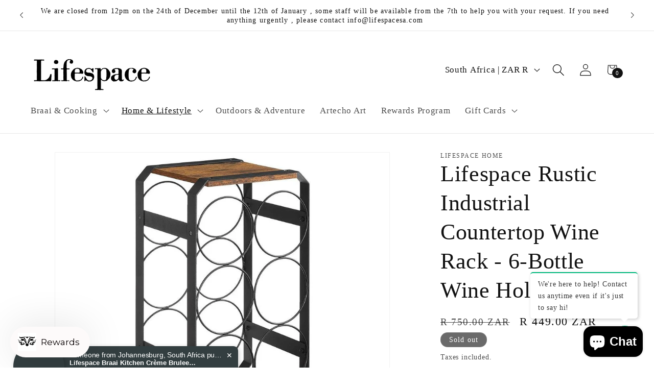

--- FILE ---
content_type: text/javascript; charset=utf-8
request_url: https://strn.rise-ai.com/?shop=lifespace-home.myshopify.com
body_size: 110231
content:

      (function() {
          if (!window.RiseStoreFront) {
              window.RiseStoreFront = {};
          }
          window.RiseStoreFront.shop = {"shop_url":"lifespace-home.myshopify.com","brand":null,"address1":"16 1st Avenue","city":"Edenvale","country":"ZA","currency":"ZAR","name":"Lifespace","zip":"1609","language":null,"money_format":"R {{amount}}","gw_installed":1};
          window.RiseStoreFront.store_assets = {"rewards_page":{"theme":{"font":"Montserrat","headline_font":"Montserrat","font_size":16,"colors":{"primary":{"text":"#666A6C","headline":"#023246","button":"#4E91FF","button_text":"#FFFFFF"},"secondary":{"text":"#FFFFFF","headline":"#FFFFFF","button":"#023246","button_text":"#FFFFFF"}},"headline_font_size":12},"sections":[{"type":"dynamicGeneral","name":"Welcome","padding":47,"alignment":"center","image":"https://assets.rise-ai.com/static/a2480ec75d0e49da9753b45b65e6cb72.png","image_size":"cover","image_alignment":"center center","overlay_color":"#1D1C1A","overlay_opacity":50,"elements":{"signed_out":[{"type":"spacer","spacer_size":32},{"type":"headline","content":"Lifespace Loyalty Rewards","size":"h1","secondary":true},{"type":"text_container","content":"<p><strong><span class=\"ql-cursor\">﻿﻿﻿﻿</span>Join the {{shop_name}} Loyalty Crew and Fire Up the Rewards!</strong></p><p><br></p><p class=\"ql-align-center\"><strong>No tricky points to juggle—just savor straight-up credit rewards dropped right into your account. The more you spice up your outdoor cooking game with us, the hotter the perks get as you grill your way to Exclusive Member status!</strong></p>","secondary":true},{"type":"button","content":"Join Now","link":"{{shop_login_page}}","size":"small","secondary":false}],"signed_in":[{"type":"spacer","spacer_size":46},{"type":"headline","content":"Welcome, {{customer_first_name}} ","size":"h2","secondary":true},{"type":"text_container","content":"<p class=\"ql-align-center\">Great to see you again! As you know, {{shop_name}} members get access to unique rewards, early sales and much much more!</p>","secondary":true},{"type":"headline","content":"Credit Balance: R{{store_credit_value}}","size":"h3","secondary":true},{"type":"text_container","content":"<p class=\"ql-align-center\">Credit Code: {{store_credit_code}}</p>","secondary":true}]}},{"type":"general","name":"How to Earn","padding":0,"alignment":"center","image":"","image_size":"cover","image_alignment":"center center","overlay_color":"#FFFFFF","overlay_opacity":0,"elements":[{"type":"spacer","spacer_size":80},{"type":"headline","content":"How to Earn","size":"h2","secondary":false},{"type":"spacer","spacer_size":2},{"type":"steps","secondary":false,"steps":[{"image":"https://assets.rise-ai.com/static/25a8428baef34af9947e23c96ee4dfca.png","title":"Join","text":"<p class=\"ql-align-center\">To get started - create an account!</p>","image_size":42},{"image":"https://assets.rise-ai.com/static/7b29676984a343b2ac4fbbbcfb03510a.png","title":"Shop","text":"<p class=\"ql-align-center\">Shop with us to start earning rewards!</p>","image_size":42},{"image":"https://assets.rise-ai.com/static/2dce367425e8456cb6a1e2c977023b4d.png","title":"Earn","text":"<p class=\"ql-align-center\">Receive a free gift from us with your first purchase!</p><p class=\"ql-align-center\">Earn 4% - 7.5% on everything you buy!</p>","image_size":42}]},{"type":"spacer","spacer_size":32}]},{"type":"referral","name":"Referral","padding":56,"alignment":"center","image":"","image_size":"cover","image_alignment":"center center","overlay_color":"#F9F9F9","overlay_opacity":50,"elements":{"not_generated":[{"type":"headline","content":"Give R10 Get R10","align":"center","size":"h2","secondary":false},{"type":"text_container","content":"<p class=\"ql-align-center\">Give your friends a R10 coupon to join {{shop_name}}, and if they join and make a purchase you'll get R10 added to your account for your next order. Got 10 besties?... that's R100 :)</p>","secondary":false},{"type":"generate_form","button_content":"Join Now","placeholder":"Insert Email Address","form_size":"medium","secondary":true}],"generated":[{"type":"headline","content":"Give R10 Get R10!","align":"center","size":"h2","secondary":false},{"type":"text_container","content":"<p class=\"ql-align-center\">Give your friends a R10 coupon to join {{shop_name}}, and if they join and make a purchase you'll get R10 added to your account for your next order. Got 10 besties?... that's R100 :)</p><p><br></p>","secondary":false},{"type":"share","style":"default","links":{"copy_link":true,"facebook":true,"whatsapp":true,"twitter":true,"email":true}}]}},{"type":"general","name":"How to Redeem","padding":16,"alignment":"center","image":"","image_size":"cover","image_alignment":"center center","overlay_color":"#FFFFFF","overlay_opacity":0,"elements":[{"type":"spacer","spacer_size":32},{"type":"headline","content":"2 Easy ways to Redeem","size":"h2","secondary":false},{"type":"text_container","content":"<p><strong>Simply copy your credit code from the email or account, and apply it in the 'Gift Card or Discount Code' window upon checkout.</strong></p>"},{"type":"steps","secondary":true,"steps":[{"image":"https://assets.rise-ai.com/static/7821d3fbb73f42988b400b6c6c246585.png","title":"","text":"","image_size":42},{"image":"https://assets.rise-ai.com/static/46d87989f7cf4b58b323722d21c3db77.png","title":"","text":"","image_size":42},{"image":"https://assets.rise-ai.com/static/633ecc3f11c74532b10f91a56bc269f3.png","title":"","text":"","image_size":42}]},{"type":"text_container","content":"<p class=\"ql-align-center\"><strong>Or, Log in to your account, and use the 'Apply Store Credit' button in the cart page or checkout.</strong></p>"},{"type":"steps","secondary":false,"steps":[{"image":"https://assets.rise-ai.com/static/d8862a680e4b4e539ec69444ef8a4c6a.png","title":"","text":"","image_size":42},{"image":"https://assets.rise-ai.com/static/e6fdbae476cb49d69fa6b1003ad6c80e.png","title":"","text":"<p><br></p><p><br></p>","image_size":42},{"image":"https://assets.rise-ai.com/static/b681d812e1664b58b846801c7f5ceb63.png","title":"","text":"","image_size":42}]}]},{"type":"general","name":"FAQ","padding":36,"alignment":"center","image":"https://assets.rise-ai.com/static/0f1378444f614a6fb2247fff0ef76772.png","image_size":"cover","image_alignment":"center center","overlay_color":"#023246","overlay_opacity":80,"elements":[{"type":"headline","content":"FAQ","size":"h2","secondary":true},{"type":"spacer","spacer_size":32},{"type":"faq","questions":[{"question_content":"How do I use my Credit?","answers_content":"At check out copy and paste your credit code into the 'Gift Card or Discount Code' section. Your credit will be applied to your order."},{"question_content":"How do I earn Credit?","answers_content":"You earn 4% for every purchase and R10 for every new customer you would refer our way!"},{"question_content":"Can I use a discount code as well as my Credit?","answers_content":"Yes, yes, a thousand times YES!"}],"secondary":true}]}],"page_id":117377499382},"widget":{"theme":{"white_label":true,"font":"Montserrat","font_size":15,"placement":{"position":"left","alignment":"bottom","x_spacing":20,"y_spacing":20},"colors":{"panel_background":"#0E0101","header_background":"#041117","header_text":"#FDFCFC","header_icons":"#0C0000","card_background":"#FBFAFA","card_text":"#00070C","card_icon":"#023246","heading_text":"#00070A","notification_background":"#2faad8","notification_text":"#ffffff","button_background":"#000206","button_text":"#F7F2F2","launcher_background":"#FDFAFA","launcher_text":"#080002"},"header_background_image":"","header_background_position":"center"},"panel":{"home":{"header":{"visitor":{"sub_title":"Welcome to","title":"{{shop_name}}'s rewards"},"member":{"sub_title":"Welcome to Lifespace Rewards","title":"Hi {{customer_first_name}} {{customer_last_name}}"}},"cards":[{"name":"account","active":true,"visitor":{"title":"Become a member","text":"<p>Sign up to unlock exciting perks, this is your access pass to exclusive rewards.</p><p>Receive R10 gift card towards your first purchase!</p><p><br></p>","button":"Join now","bottom_text":"<p>Already have an account? <span style=\"color: rgb(102, 163, 224);\">{{#account_link}}Sign in{{/account_link}}</span></p>"},"member":{"title":"You have R{{store_credit_value}}  in Store Credit!","text":"<p>To use your credit, simply copy your loyalty code and paste at checkout.&nbsp;</p><p><br></p><p><strong>Your code: {{store_credit_code}}</strong></p>"}},{"name":"referrals","active":true,"visitor":{"title":"Referral","text":"<p>Share your favorite store with your friends and receive rewards.</p>"},"member":{"in_program":{"title":"Referral","text":"<p>Share this link with your friends, and you'll both receive a reward. </p><p><strong>Your link:</strong> <span style=\"color: rgb(102, 163, 224);\">{{customer_referral_link}}</span></p>","button":"Copy link"},"out_program":{"title":"Referral","text":"<p>Create &amp; share a link with your friends, and you'll both receive a reward. </p>","button":"Create link"}},"items":[{"icon":"coins","title":"They get","label":"R10 Gift Voucher"},{"icon":"coins","title":"You get","label":"R10 for each successful referral"}]},{"name":"rewards","active":true,"title":"Check out how you can earn more rewards","text":"","items":[{"icon":"coins","title":"Earn 4% cash back on every order","label":""},{"icon":"money-bill","label":"","title":"Earn 5% cash back on orders over R1500"},{"icon":"gem","label":"","title":"Earn 7.5% cash back on orders over R5000"},{"icon":"crown","label":"","title":"Enjoy a free welcome gift with your first purchase!"}]}]}},"launcher":{"type":"icon-text","text":"Rewards","icon":"[data-uri]"}},"quick_apply":{"theme":{"font":"Montserrat","font_size":14,"colors":{"button_background":"#023246","button_text":"#ffffff","text":"#000000"}},"panel":{"text":"<p>{{customer_first_name}}, You have R<strong>{{store_credit_value}} </strong>left in Store Credit</p>","button_text":"Apply Store Credit"}}};
      })();(function(t){var e={};function n(r){if(e[r])return e[r].exports;var i=e[r]={i:r,l:!1,exports:{}};return t[r].call(i.exports,i,i.exports,n),i.l=!0,i.exports}n.m=t,n.c=e,n.d=function(t,e,r){n.o(t,e)||Object.defineProperty(t,e,{enumerable:!0,get:r})},n.r=function(t){"undefined"!==typeof Symbol&&Symbol.toStringTag&&Object.defineProperty(t,Symbol.toStringTag,{value:"Module"}),Object.defineProperty(t,"__esModule",{value:!0})},n.t=function(t,e){if(1&e&&(t=n(t)),8&e)return t;if(4&e&&"object"===typeof t&&t&&t.__esModule)return t;var r=Object.create(null);if(n.r(r),Object.defineProperty(r,"default",{enumerable:!0,value:t}),2&e&&"string"!=typeof t)for(var i in t)n.d(r,i,function(e){return t[e]}.bind(null,i));return r},n.n=function(t){var e=t&&t.__esModule?function(){return t["default"]}:function(){return t};return n.d(e,"a",e),e},n.o=function(t,e){return Object.prototype.hasOwnProperty.call(t,e)},n.p="/",n(n.s=0)})({0:function(t,e,n){t.exports=n("56d7")},"00ee":function(t,e,n){var r=n("b622"),i=r("toStringTag"),o={};o[i]="z",t.exports="[object z]"===String(o)},"0366":function(t,e,n){var r=n("1c0b");t.exports=function(t,e,n){if(r(t),void 0===e)return t;switch(n){case 0:return function(){return t.call(e)};case 1:return function(n){return t.call(e,n)};case 2:return function(n,r){return t.call(e,n,r)};case 3:return function(n,r,i){return t.call(e,n,r,i)}}return function(){return t.apply(e,arguments)}}},"057f":function(t,e,n){var r=n("fc6a"),i=n("241c").f,o={}.toString,a="object"==typeof window&&window&&Object.getOwnPropertyNames?Object.getOwnPropertyNames(window):[],s=function(t){try{return i(t)}catch(e){return a.slice()}};t.exports.f=function(t){return a&&"[object Window]"==o.call(t)?s(t):i(r(t))}},"06cf":function(t,e,n){var r=n("83ab"),i=n("d1e7"),o=n("5c6c"),a=n("fc6a"),s=n("c04e"),c=n("5135"),u=n("0cfb"),f=Object.getOwnPropertyDescriptor;e.f=r?f:function(t,e){if(t=a(t),e=s(e,!0),u)try{return f(t,e)}catch(n){}if(c(t,e))return o(!i.f.call(t,e),t[e])}},"0a3f":function(t){t.exports=JSON.parse('{"cluster":"production","dev":false}')},"0cfb":function(t,e,n){var r=n("83ab"),i=n("d039"),o=n("cc12");t.exports=!r&&!i((function(){return 7!=Object.defineProperty(o("div"),"a",{get:function(){return 7}}).a}))},1313:function(t,e,n){var r=n("5f5a");"string"===typeof r&&(r=[[t.i,r,""]]),r.locals&&(t.exports=r.locals);var i=n("499e").default;i("36376cc9",r,!0,{sourceMap:!1,shadowMode:!1})},"14c3":function(t,e,n){var r=n("c6b6"),i=n("9263");t.exports=function(t,e){var n=t.exec;if("function"===typeof n){var o=n.call(t,e);if("object"!==typeof o)throw TypeError("RegExp exec method returned something other than an Object or null");return o}if("RegExp"!==r(t))throw TypeError("RegExp#exec called on incompatible receiver");return i.call(t,e)}},"159b":function(t,e,n){var r=n("da84"),i=n("fdbc"),o=n("17c2"),a=n("9112");for(var s in i){var c=r[s],u=c&&c.prototype;if(u&&u.forEach!==o)try{a(u,"forEach",o)}catch(f){u.forEach=o}}},"17c2":function(t,e,n){"use strict";var r=n("b727").forEach,i=n("a640"),o=n("ae40"),a=i("forEach"),s=o("forEach");t.exports=a&&s?[].forEach:function(t){return r(this,t,arguments.length>1?arguments[1]:void 0)}},"19aa":function(t,e){t.exports=function(t,e,n){if(!(t instanceof e))throw TypeError("Incorrect "+(n?n+" ":"")+"invocation");return t}},"1be4":function(t,e,n){var r=n("d066");t.exports=r("document","documentElement")},"1c0b":function(t,e){t.exports=function(t){if("function"!=typeof t)throw TypeError(String(t)+" is not a function");return t}},"1c7e":function(t,e,n){var r=n("b622"),i=r("iterator"),o=!1;try{var a=0,s={next:function(){return{done:!!a++}},return:function(){o=!0}};s[i]=function(){return this},Array.from(s,(function(){throw 2}))}catch(c){}t.exports=function(t,e){if(!e&&!o)return!1;var n=!1;try{var r={};r[i]=function(){return{next:function(){return{done:n=!0}}}},t(r)}catch(c){}return n}},"1cdc":function(t,e,n){var r=n("342f");t.exports=/(iphone|ipod|ipad).*applewebkit/i.test(r)},"1d80":function(t,e){t.exports=function(t){if(void 0==t)throw TypeError("Can't call method on "+t);return t}},"1dde":function(t,e,n){var r=n("d039"),i=n("b622"),o=n("2d00"),a=i("species");t.exports=function(t){return o>=51||!r((function(){var e=[],n=e.constructor={};return n[a]=function(){return{foo:1}},1!==e[t](Boolean).foo}))}},2266:function(t,e,n){var r=n("825a"),i=n("e95a"),o=n("50c4"),a=n("0366"),s=n("35a1"),c=n("9bdd"),u=function(t,e){this.stopped=t,this.result=e},f=t.exports=function(t,e,n,f,l){var p,d,h,v,m,g,y,w=a(e,n,f?2:1);if(l)p=t;else{if(d=s(t),"function"!=typeof d)throw TypeError("Target is not iterable");if(i(d)){for(h=0,v=o(t.length);v>h;h++)if(m=f?w(r(y=t[h])[0],y[1]):w(t[h]),m&&m instanceof u)return m;return new u(!1)}p=d.call(t)}g=p.next;while(!(y=g.call(p)).done)if(m=c(p,w,y.value,f),"object"==typeof m&&m&&m instanceof u)return m;return new u(!1)};f.stop=function(t){return new u(!0,t)}},"23cb":function(t,e,n){var r=n("a691"),i=Math.max,o=Math.min;t.exports=function(t,e){var n=r(t);return n<0?i(n+e,0):o(n,e)}},"23e7":function(t,e,n){var r=n("da84"),i=n("06cf").f,o=n("9112"),a=n("6eeb"),s=n("ce4e"),c=n("e893"),u=n("94ca");t.exports=function(t,e){var n,f,l,p,d,h,v=t.target,m=t.global,g=t.stat;if(f=m?r:g?r[v]||s(v,{}):(r[v]||{}).prototype,f)for(l in e){if(d=e[l],t.noTargetGet?(h=i(f,l),p=h&&h.value):p=f[l],n=u(m?l:v+(g?".":"#")+l,t.forced),!n&&void 0!==p){if(typeof d===typeof p)continue;c(d,p)}(t.sham||p&&p.sham)&&o(d,"sham",!0),a(f,l,d,t)}}},"241c":function(t,e,n){var r=n("ca84"),i=n("7839"),o=i.concat("length","prototype");e.f=Object.getOwnPropertyNames||function(t){return r(t,o)}},"24fb":function(t,e,n){"use strict";function r(t,e){var n=t[1]||"",r=t[3];if(!r)return n;if(e&&"function"===typeof btoa){var o=i(r),a=r.sources.map((function(t){return"/*# sourceURL=".concat(r.sourceRoot||"").concat(t," */")}));return[n].concat(a).concat([o]).join("\n")}return[n].join("\n")}function i(t){var e=btoa(unescape(encodeURIComponent(JSON.stringify(t)))),n="sourceMappingURL=data:application/json;charset=utf-8;base64,".concat(e);return"/*# ".concat(n," */")}t.exports=function(t){var e=[];return e.toString=function(){return this.map((function(e){var n=r(e,t);return e[2]?"@media ".concat(e[2]," {").concat(n,"}"):n})).join("")},e.i=function(t,n,r){"string"===typeof t&&(t=[[null,t,""]]);var i={};if(r)for(var o=0;o<this.length;o++){var a=this[o][0];null!=a&&(i[a]=!0)}for(var s=0;s<t.length;s++){var c=[].concat(t[s]);r&&i[c[0]]||(n&&(c[2]?c[2]="".concat(n," and ").concat(c[2]):c[2]=n),e.push(c))}},e}},2532:function(t,e,n){"use strict";var r=n("23e7"),i=n("5a34"),o=n("1d80"),a=n("ab13");r({target:"String",proto:!0,forced:!a("includes")},{includes:function(t){return!!~String(o(this)).indexOf(i(t),arguments.length>1?arguments[1]:void 0)}})},"25f0":function(t,e,n){"use strict";var r=n("6eeb"),i=n("825a"),o=n("d039"),a=n("ad6d"),s="toString",c=RegExp.prototype,u=c[s],f=o((function(){return"/a/b"!=u.call({source:"a",flags:"b"})})),l=u.name!=s;(f||l)&&r(RegExp.prototype,s,(function(){var t=i(this),e=String(t.source),n=t.flags,r=String(void 0===n&&t instanceof RegExp&&!("flags"in c)?a.call(t):n);return"/"+e+"/"+r}),{unsafe:!0})},2626:function(t,e,n){"use strict";var r=n("d066"),i=n("9bf2"),o=n("b622"),a=n("83ab"),s=o("species");t.exports=function(t){var e=r(t),n=i.f;a&&e&&!e[s]&&n(e,s,{configurable:!0,get:function(){return this}})}},"27d6":function(t,e,n){var r;(function(){function i(t,e,n){return t.call.apply(t.bind,arguments)}function o(t,e,n){if(!t)throw Error();if(2<arguments.length){var r=Array.prototype.slice.call(arguments,2);return function(){var n=Array.prototype.slice.call(arguments);return Array.prototype.unshift.apply(n,r),t.apply(e,n)}}return function(){return t.apply(e,arguments)}}function a(t,e,n){return a=Function.prototype.bind&&-1!=Function.prototype.bind.toString().indexOf("native code")?i:o,a.apply(null,arguments)}var s=Date.now||function(){return+new Date};function c(t,e){this.a=t,this.o=e||t,this.c=this.o.document}var u=!!window.FontFace;function f(t,e,n,r){if(e=t.c.createElement(e),n)for(var i in n)n.hasOwnProperty(i)&&("style"==i?e.style.cssText=n[i]:e.setAttribute(i,n[i]));return r&&e.appendChild(t.c.createTextNode(r)),e}function l(t,e,n){t=t.c.getElementsByTagName(e)[0],t||(t=document.documentElement),t.insertBefore(n,t.lastChild)}function p(t){t.parentNode&&t.parentNode.removeChild(t)}function d(t,e,n){e=e||[],n=n||[];for(var r=t.className.split(/\s+/),i=0;i<e.length;i+=1){for(var o=!1,a=0;a<r.length;a+=1)if(e[i]===r[a]){o=!0;break}o||r.push(e[i])}for(e=[],i=0;i<r.length;i+=1){for(o=!1,a=0;a<n.length;a+=1)if(r[i]===n[a]){o=!0;break}o||e.push(r[i])}t.className=e.join(" ").replace(/\s+/g," ").replace(/^\s+|\s+$/,"")}function h(t,e){for(var n=t.className.split(/\s+/),r=0,i=n.length;r<i;r++)if(n[r]==e)return!0;return!1}function v(t){return t.o.location.hostname||t.a.location.hostname}function m(t,e,n){function r(){s&&i&&o&&(s(a),s=null)}e=f(t,"link",{rel:"stylesheet",href:e,media:"all"});var i=!1,o=!0,a=null,s=n||null;u?(e.onload=function(){i=!0,r()},e.onerror=function(){i=!0,a=Error("Stylesheet failed to load"),r()}):setTimeout((function(){i=!0,r()}),0),l(t,"head",e)}function g(t,e,n,r){var i=t.c.getElementsByTagName("head")[0];if(i){var o=f(t,"script",{src:e}),a=!1;return o.onload=o.onreadystatechange=function(){a||this.readyState&&"loaded"!=this.readyState&&"complete"!=this.readyState||(a=!0,n&&n(null),o.onload=o.onreadystatechange=null,"HEAD"==o.parentNode.tagName&&i.removeChild(o))},i.appendChild(o),setTimeout((function(){a||(a=!0,n&&n(Error("Script load timeout")))}),r||5e3),o}return null}function y(){this.a=0,this.c=null}function w(t){return t.a++,function(){t.a--,b(t)}}function _(t,e){t.c=e,b(t)}function b(t){0==t.a&&t.c&&(t.c(),t.c=null)}function x(t){this.a=t||"-"}function S(t,e){this.c=t,this.f=4,this.a="n";var n=(e||"n4").match(/^([nio])([1-9])$/i);n&&(this.a=n[1],this.f=parseInt(n[2],10))}function C(t){return R(t)+" "+t.f+"00 300px "+O(t.c)}function O(t){var e=[];t=t.split(/,\s*/);for(var n=0;n<t.length;n++){var r=t[n].replace(/['"]/g,"");-1!=r.indexOf(" ")||/^\d/.test(r)?e.push("'"+r+"'"):e.push(r)}return e.join(",")}function k(t){return t.a+t.f}function R(t){var e="normal";return"o"===t.a?e="oblique":"i"===t.a&&(e="italic"),e}function A(t){var e=4,n="n",r=null;return t&&((r=t.match(/(normal|oblique|italic)/i))&&r[1]&&(n=r[1].substr(0,1).toLowerCase()),(r=t.match(/([1-9]00|normal|bold)/i))&&r[1]&&(/bold/i.test(r[1])?e=7:/[1-9]00/.test(r[1])&&(e=parseInt(r[1].substr(0,1),10)))),n+e}function E(t,e){this.c=t,this.f=t.o.document.documentElement,this.h=e,this.a=new x("-"),this.j=!1!==e.events,this.g=!1!==e.classes}function j(t){t.g&&d(t.f,[t.a.c("wf","loading")]),$(t,"loading")}function T(t){if(t.g){var e=h(t.f,t.a.c("wf","active")),n=[],r=[t.a.c("wf","loading")];e||n.push(t.a.c("wf","inactive")),d(t.f,n,r)}$(t,"inactive")}function $(t,e,n){t.j&&t.h[e]&&(n?t.h[e](n.c,k(n)):t.h[e]())}function P(){this.c={}}function L(t,e,n){var r,i=[];for(r in e)if(e.hasOwnProperty(r)){var o=t.c[r];o&&i.push(o(e[r],n))}return i}function I(t,e){this.c=t,this.f=e,this.a=f(this.c,"span",{"aria-hidden":"true"},this.f)}function F(t){l(t.c,"body",t.a)}function N(t){return"display:block;position:absolute;top:-9999px;left:-9999px;font-size:300px;width:auto;height:auto;line-height:normal;margin:0;padding:0;font-variant:normal;white-space:nowrap;font-family:"+O(t.c)+";font-style:"+R(t)+";font-weight:"+t.f+"00;"}function M(t,e,n,r,i,o){this.g=t,this.j=e,this.a=r,this.c=n,this.f=i||3e3,this.h=o||void 0}function D(t,e,n,r,i,o,a){this.v=t,this.B=e,this.c=n,this.a=r,this.s=a||"BESbswy",this.f={},this.w=i||3e3,this.u=o||null,this.m=this.j=this.h=this.g=null,this.g=new I(this.c,this.s),this.h=new I(this.c,this.s),this.j=new I(this.c,this.s),this.m=new I(this.c,this.s),t=new S(this.a.c+",serif",k(this.a)),t=N(t),this.g.a.style.cssText=t,t=new S(this.a.c+",sans-serif",k(this.a)),t=N(t),this.h.a.style.cssText=t,t=new S("serif",k(this.a)),t=N(t),this.j.a.style.cssText=t,t=new S("sans-serif",k(this.a)),t=N(t),this.m.a.style.cssText=t,F(this.g),F(this.h),F(this.j),F(this.m)}x.prototype.c=function(t){for(var e=[],n=0;n<arguments.length;n++)e.push(arguments[n].replace(/[\W_]+/g,"").toLowerCase());return e.join(this.a)},M.prototype.start=function(){var t=this.c.o.document,e=this,n=s(),r=new Promise((function(r,i){function o(){s()-n>=e.f?i():t.fonts.load(C(e.a),e.h).then((function(t){1<=t.length?r():setTimeout(o,25)}),(function(){i()}))}o()})),i=null,o=new Promise((function(t,n){i=setTimeout(n,e.f)}));Promise.race([o,r]).then((function(){i&&(clearTimeout(i),i=null),e.g(e.a)}),(function(){e.j(e.a)}))};var U={D:"serif",C:"sans-serif"},q=null;function B(){if(null===q){var t=/AppleWebKit\/([0-9]+)(?:\.([0-9]+))/.exec(window.navigator.userAgent);q=!!t&&(536>parseInt(t[1],10)||536===parseInt(t[1],10)&&11>=parseInt(t[2],10))}return q}function z(t,e,n){for(var r in U)if(U.hasOwnProperty(r)&&e===t.f[U[r]]&&n===t.f[U[r]])return!0;return!1}function G(t){var e,n=t.g.a.offsetWidth,r=t.h.a.offsetWidth;(e=n===t.f.serif&&r===t.f["sans-serif"])||(e=B()&&z(t,n,r)),e?s()-t.A>=t.w?B()&&z(t,n,r)&&(null===t.u||t.u.hasOwnProperty(t.a.c))?H(t,t.v):H(t,t.B):W(t):H(t,t.v)}function W(t){setTimeout(a((function(){G(this)}),t),50)}function H(t,e){setTimeout(a((function(){p(this.g.a),p(this.h.a),p(this.j.a),p(this.m.a),e(this.a)}),t),0)}function V(t,e,n){this.c=t,this.a=e,this.f=0,this.m=this.j=!1,this.s=n}D.prototype.start=function(){this.f.serif=this.j.a.offsetWidth,this.f["sans-serif"]=this.m.a.offsetWidth,this.A=s(),G(this)};var Y=null;function K(t){0==--t.f&&t.j&&(t.m?(t=t.a,t.g&&d(t.f,[t.a.c("wf","active")],[t.a.c("wf","loading"),t.a.c("wf","inactive")]),$(t,"active")):T(t.a))}function X(t){this.j=t,this.a=new P,this.h=0,this.f=this.g=!0}function J(t,e,n,r,i){var o=0==--t.h;(t.f||t.g)&&setTimeout((function(){var t=i||null,s=r||{};if(0===n.length&&o)T(e.a);else{e.f+=n.length,o&&(e.j=o);var c,u=[];for(c=0;c<n.length;c++){var f=n[c],l=s[f.c],p=e.a,h=f;if(p.g&&d(p.f,[p.a.c("wf",h.c,k(h).toString(),"loading")]),$(p,"fontloading",h),p=null,null===Y)if(window.FontFace){h=/Gecko.*Firefox\/(\d+)/.exec(window.navigator.userAgent);var v=/OS X.*Version\/10\..*Safari/.exec(window.navigator.userAgent)&&/Apple/.exec(window.navigator.vendor);Y=h?42<parseInt(h[1],10):!v}else Y=!1;p=Y?new M(a(e.g,e),a(e.h,e),e.c,f,e.s,l):new D(a(e.g,e),a(e.h,e),e.c,f,e.s,t,l),u.push(p)}for(c=0;c<u.length;c++)u[c].start()}}),0)}function Q(t,e,n){var r=[],i=n.timeout;j(e);r=L(t.a,n,t.c);var o=new V(t.c,e,i);for(t.h=r.length,e=0,n=r.length;e<n;e++)r[e].load((function(e,n,r){J(t,o,e,n,r)}))}function Z(t,e){this.c=t,this.a=e}function tt(t,e){this.c=t,this.a=e}function et(t,e){this.c=t||nt,this.a=[],this.f=[],this.g=e||""}V.prototype.g=function(t){var e=this.a;e.g&&d(e.f,[e.a.c("wf",t.c,k(t).toString(),"active")],[e.a.c("wf",t.c,k(t).toString(),"loading"),e.a.c("wf",t.c,k(t).toString(),"inactive")]),$(e,"fontactive",t),this.m=!0,K(this)},V.prototype.h=function(t){var e=this.a;if(e.g){var n=h(e.f,e.a.c("wf",t.c,k(t).toString(),"active")),r=[],i=[e.a.c("wf",t.c,k(t).toString(),"loading")];n||r.push(e.a.c("wf",t.c,k(t).toString(),"inactive")),d(e.f,r,i)}$(e,"fontinactive",t),K(this)},X.prototype.load=function(t){this.c=new c(this.j,t.context||this.j),this.g=!1!==t.events,this.f=!1!==t.classes,Q(this,new E(this.c,t),t)},Z.prototype.load=function(t){function e(){if(o["__mti_fntLst"+r]){var n,i=o["__mti_fntLst"+r](),a=[];if(i)for(var s=0;s<i.length;s++){var c=i[s].fontfamily;void 0!=i[s].fontStyle&&void 0!=i[s].fontWeight?(n=i[s].fontStyle+i[s].fontWeight,a.push(new S(c,n))):a.push(new S(c))}t(a)}else setTimeout((function(){e()}),50)}var n=this,r=n.a.projectId,i=n.a.version;if(r){var o=n.c.o;g(this.c,(n.a.api||"https://fast.fonts.net/jsapi")+"/"+r+".js"+(i?"?v="+i:""),(function(i){i?t([]):(o["__MonotypeConfiguration__"+r]=function(){return n.a},e())})).id="__MonotypeAPIScript__"+r}else t([])},tt.prototype.load=function(t){var e,n,r=this.a.urls||[],i=this.a.families||[],o=this.a.testStrings||{},a=new y;for(e=0,n=r.length;e<n;e++)m(this.c,r[e],w(a));var s=[];for(e=0,n=i.length;e<n;e++)if(r=i[e].split(":"),r[1])for(var c=r[1].split(","),u=0;u<c.length;u+=1)s.push(new S(r[0],c[u]));else s.push(new S(r[0]));_(a,(function(){t(s,o)}))};var nt="https://fonts.googleapis.com/css";function rt(t,e){for(var n=e.length,r=0;r<n;r++){var i=e[r].split(":");3==i.length&&t.f.push(i.pop());var o="";2==i.length&&""!=i[1]&&(o=":"),t.a.push(i.join(o))}}function it(t){if(0==t.a.length)throw Error("No fonts to load!");if(-1!=t.c.indexOf("kit="))return t.c;for(var e=t.a.length,n=[],r=0;r<e;r++)n.push(t.a[r].replace(/ /g,"+"));return e=t.c+"?family="+n.join("%7C"),0<t.f.length&&(e+="&subset="+t.f.join(",")),0<t.g.length&&(e+="&text="+encodeURIComponent(t.g)),e}function ot(t){this.f=t,this.a=[],this.c={}}var at={latin:"BESbswy","latin-ext":"çöüğş",cyrillic:"йяЖ",greek:"αβΣ",khmer:"កខគ",Hanuman:"កខគ"},st={thin:"1",extralight:"2","extra-light":"2",ultralight:"2","ultra-light":"2",light:"3",regular:"4",book:"4",medium:"5","semi-bold":"6",semibold:"6","demi-bold":"6",demibold:"6",bold:"7","extra-bold":"8",extrabold:"8","ultra-bold":"8",ultrabold:"8",black:"9",heavy:"9",l:"3",r:"4",b:"7"},ct={i:"i",italic:"i",n:"n",normal:"n"},ut=/^(thin|(?:(?:extra|ultra)-?)?light|regular|book|medium|(?:(?:semi|demi|extra|ultra)-?)?bold|black|heavy|l|r|b|[1-9]00)?(n|i|normal|italic)?$/;function ft(t){for(var e=t.f.length,n=0;n<e;n++){var r=t.f[n].split(":"),i=r[0].replace(/\+/g," "),o=["n4"];if(2<=r.length){var a,s=r[1];if(a=[],s){s=s.split(",");for(var c=s.length,u=0;u<c;u++){var f;if(f=s[u],f.match(/^[\w-]+$/)){var l=ut.exec(f.toLowerCase());if(null==l)f="";else{if(f=l[2],f=null==f||""==f?"n":ct[f],l=l[1],null==l||""==l)l="4";else{var p=st[l];l=p||(isNaN(l)?"4":l.substr(0,1))}f=[f,l].join("")}}else f="";f&&a.push(f)}}0<a.length&&(o=a),3==r.length&&(r=r[2],a=[],r=r?r.split(","):a,0<r.length&&(r=at[r[0]])&&(t.c[i]=r))}for(t.c[i]||(r=at[i])&&(t.c[i]=r),r=0;r<o.length;r+=1)t.a.push(new S(i,o[r]))}}function lt(t,e){this.c=t,this.a=e}var pt={Arimo:!0,Cousine:!0,Tinos:!0};function dt(t,e){this.c=t,this.a=e}function ht(t,e){this.c=t,this.f=e,this.a=[]}lt.prototype.load=function(t){var e=new y,n=this.c,r=new et(this.a.api,this.a.text),i=this.a.families;rt(r,i);var o=new ot(i);ft(o),m(n,it(r),w(e)),_(e,(function(){t(o.a,o.c,pt)}))},dt.prototype.load=function(t){var e=this.a.id,n=this.c.o;e?g(this.c,(this.a.api||"https://use.typekit.net")+"/"+e+".js",(function(e){if(e)t([]);else if(n.Typekit&&n.Typekit.config&&n.Typekit.config.fn){e=n.Typekit.config.fn;for(var r=[],i=0;i<e.length;i+=2)for(var o=e[i],a=e[i+1],s=0;s<a.length;s++)r.push(new S(o,a[s]));try{n.Typekit.load({events:!1,classes:!1,async:!0})}catch(c){}t(r)}}),2e3):t([])},ht.prototype.load=function(t){var e=this.f.id,n=this.c.o,r=this;e?(n.__webfontfontdeckmodule__||(n.__webfontfontdeckmodule__={}),n.__webfontfontdeckmodule__[e]=function(e,n){for(var i=0,o=n.fonts.length;i<o;++i){var a=n.fonts[i];r.a.push(new S(a.name,A("font-weight:"+a.weight+";font-style:"+a.style)))}t(r.a)},g(this.c,(this.f.api||"https://f.fontdeck.com/s/css/js/")+v(this.c)+"/"+e+".js",(function(e){e&&t([])}))):t([])};var vt=new X(window);vt.a.c.custom=function(t,e){return new tt(e,t)},vt.a.c.fontdeck=function(t,e){return new ht(e,t)},vt.a.c.monotype=function(t,e){return new Z(e,t)},vt.a.c.typekit=function(t,e){return new dt(e,t)},vt.a.c.google=function(t,e){return new lt(e,t)};var mt={load:a(vt.load,vt)};r=function(){return mt}.call(e,n,e,t),void 0===r||(t.exports=r)})()},"2b0e":function(t,e,n){"use strict";(function(t){
/*!
 * Vue.js v2.6.11
 * (c) 2014-2019 Evan You
 * Released under the MIT License.
 */
var n=Object.freeze({});function r(t){return void 0===t||null===t}function i(t){return void 0!==t&&null!==t}function o(t){return!0===t}function a(t){return!1===t}function s(t){return"string"===typeof t||"number"===typeof t||"symbol"===typeof t||"boolean"===typeof t}function c(t){return null!==t&&"object"===typeof t}var u=Object.prototype.toString;function f(t){return"[object Object]"===u.call(t)}function l(t){return"[object RegExp]"===u.call(t)}function p(t){var e=parseFloat(String(t));return e>=0&&Math.floor(e)===e&&isFinite(t)}function d(t){return i(t)&&"function"===typeof t.then&&"function"===typeof t.catch}function h(t){return null==t?"":Array.isArray(t)||f(t)&&t.toString===u?JSON.stringify(t,null,2):String(t)}function v(t){var e=parseFloat(t);return isNaN(e)?t:e}function m(t,e){for(var n=Object.create(null),r=t.split(","),i=0;i<r.length;i++)n[r[i]]=!0;return e?function(t){return n[t.toLowerCase()]}:function(t){return n[t]}}m("slot,component",!0);var g=m("key,ref,slot,slot-scope,is");function y(t,e){if(t.length){var n=t.indexOf(e);if(n>-1)return t.splice(n,1)}}var w=Object.prototype.hasOwnProperty;function _(t,e){return w.call(t,e)}function b(t){var e=Object.create(null);return function(n){var r=e[n];return r||(e[n]=t(n))}}var x=/-(\w)/g,S=b((function(t){return t.replace(x,(function(t,e){return e?e.toUpperCase():""}))})),C=b((function(t){return t.charAt(0).toUpperCase()+t.slice(1)})),O=/\B([A-Z])/g,k=b((function(t){return t.replace(O,"-$1").toLowerCase()}));function R(t,e){function n(n){var r=arguments.length;return r?r>1?t.apply(e,arguments):t.call(e,n):t.call(e)}return n._length=t.length,n}function A(t,e){return t.bind(e)}var E=Function.prototype.bind?A:R;function j(t,e){e=e||0;var n=t.length-e,r=new Array(n);while(n--)r[n]=t[n+e];return r}function T(t,e){for(var n in e)t[n]=e[n];return t}function $(t){for(var e={},n=0;n<t.length;n++)t[n]&&T(e,t[n]);return e}function P(t,e,n){}var L=function(t,e,n){return!1},I=function(t){return t};function F(t,e){if(t===e)return!0;var n=c(t),r=c(e);if(!n||!r)return!n&&!r&&String(t)===String(e);try{var i=Array.isArray(t),o=Array.isArray(e);if(i&&o)return t.length===e.length&&t.every((function(t,n){return F(t,e[n])}));if(t instanceof Date&&e instanceof Date)return t.getTime()===e.getTime();if(i||o)return!1;var a=Object.keys(t),s=Object.keys(e);return a.length===s.length&&a.every((function(n){return F(t[n],e[n])}))}catch(u){return!1}}function N(t,e){for(var n=0;n<t.length;n++)if(F(t[n],e))return n;return-1}function M(t){var e=!1;return function(){e||(e=!0,t.apply(this,arguments))}}var D="data-server-rendered",U=["component","directive","filter"],q=["beforeCreate","created","beforeMount","mounted","beforeUpdate","updated","beforeDestroy","destroyed","activated","deactivated","errorCaptured","serverPrefetch"],B={optionMergeStrategies:Object.create(null),silent:!1,productionTip:!1,devtools:!1,performance:!1,errorHandler:null,warnHandler:null,ignoredElements:[],keyCodes:Object.create(null),isReservedTag:L,isReservedAttr:L,isUnknownElement:L,getTagNamespace:P,parsePlatformTagName:I,mustUseProp:L,async:!0,_lifecycleHooks:q},z=/a-zA-Z\u00B7\u00C0-\u00D6\u00D8-\u00F6\u00F8-\u037D\u037F-\u1FFF\u200C-\u200D\u203F-\u2040\u2070-\u218F\u2C00-\u2FEF\u3001-\uD7FF\uF900-\uFDCF\uFDF0-\uFFFD/;function G(t){var e=(t+"").charCodeAt(0);return 36===e||95===e}function W(t,e,n,r){Object.defineProperty(t,e,{value:n,enumerable:!!r,writable:!0,configurable:!0})}var H=new RegExp("[^"+z.source+".$_\\d]");function V(t){if(!H.test(t)){var e=t.split(".");return function(t){for(var n=0;n<e.length;n++){if(!t)return;t=t[e[n]]}return t}}}var Y,K="__proto__"in{},X="undefined"!==typeof window,J="undefined"!==typeof WXEnvironment&&!!WXEnvironment.platform,Q=J&&WXEnvironment.platform.toLowerCase(),Z=X&&window.navigator.userAgent.toLowerCase(),tt=Z&&/msie|trident/.test(Z),et=Z&&Z.indexOf("msie 9.0")>0,nt=Z&&Z.indexOf("edge/")>0,rt=(Z&&Z.indexOf("android"),Z&&/iphone|ipad|ipod|ios/.test(Z)||"ios"===Q),it=(Z&&/chrome\/\d+/.test(Z),Z&&/phantomjs/.test(Z),Z&&Z.match(/firefox\/(\d+)/)),ot={}.watch,at=!1;if(X)try{var st={};Object.defineProperty(st,"passive",{get:function(){at=!0}}),window.addEventListener("test-passive",null,st)}catch(Sa){}var ct=function(){return void 0===Y&&(Y=!X&&!J&&"undefined"!==typeof t&&(t["process"]&&"server"===t["process"].env.VUE_ENV)),Y},ut=X&&window.__VUE_DEVTOOLS_GLOBAL_HOOK__;function ft(t){return"function"===typeof t&&/native code/.test(t.toString())}var lt,pt="undefined"!==typeof Symbol&&ft(Symbol)&&"undefined"!==typeof Reflect&&ft(Reflect.ownKeys);lt="undefined"!==typeof Set&&ft(Set)?Set:function(){function t(){this.set=Object.create(null)}return t.prototype.has=function(t){return!0===this.set[t]},t.prototype.add=function(t){this.set[t]=!0},t.prototype.clear=function(){this.set=Object.create(null)},t}();var dt=P,ht=0,vt=function(){this.id=ht++,this.subs=[]};vt.prototype.addSub=function(t){this.subs.push(t)},vt.prototype.removeSub=function(t){y(this.subs,t)},vt.prototype.depend=function(){vt.target&&vt.target.addDep(this)},vt.prototype.notify=function(){var t=this.subs.slice();for(var e=0,n=t.length;e<n;e++)t[e].update()},vt.target=null;var mt=[];function gt(t){mt.push(t),vt.target=t}function yt(){mt.pop(),vt.target=mt[mt.length-1]}var wt=function(t,e,n,r,i,o,a,s){this.tag=t,this.data=e,this.children=n,this.text=r,this.elm=i,this.ns=void 0,this.context=o,this.fnContext=void 0,this.fnOptions=void 0,this.fnScopeId=void 0,this.key=e&&e.key,this.componentOptions=a,this.componentInstance=void 0,this.parent=void 0,this.raw=!1,this.isStatic=!1,this.isRootInsert=!0,this.isComment=!1,this.isCloned=!1,this.isOnce=!1,this.asyncFactory=s,this.asyncMeta=void 0,this.isAsyncPlaceholder=!1},_t={child:{configurable:!0}};_t.child.get=function(){return this.componentInstance},Object.defineProperties(wt.prototype,_t);var bt=function(t){void 0===t&&(t="");var e=new wt;return e.text=t,e.isComment=!0,e};function xt(t){return new wt(void 0,void 0,void 0,String(t))}function St(t){var e=new wt(t.tag,t.data,t.children&&t.children.slice(),t.text,t.elm,t.context,t.componentOptions,t.asyncFactory);return e.ns=t.ns,e.isStatic=t.isStatic,e.key=t.key,e.isComment=t.isComment,e.fnContext=t.fnContext,e.fnOptions=t.fnOptions,e.fnScopeId=t.fnScopeId,e.asyncMeta=t.asyncMeta,e.isCloned=!0,e}var Ct=Array.prototype,Ot=Object.create(Ct),kt=["push","pop","shift","unshift","splice","sort","reverse"];kt.forEach((function(t){var e=Ct[t];W(Ot,t,(function(){var n=[],r=arguments.length;while(r--)n[r]=arguments[r];var i,o=e.apply(this,n),a=this.__ob__;switch(t){case"push":case"unshift":i=n;break;case"splice":i=n.slice(2);break}return i&&a.observeArray(i),a.dep.notify(),o}))}));var Rt=Object.getOwnPropertyNames(Ot),At=!0;function Et(t){At=t}var jt=function(t){this.value=t,this.dep=new vt,this.vmCount=0,W(t,"__ob__",this),Array.isArray(t)?(K?Tt(t,Ot):$t(t,Ot,Rt),this.observeArray(t)):this.walk(t)};function Tt(t,e){t.__proto__=e}function $t(t,e,n){for(var r=0,i=n.length;r<i;r++){var o=n[r];W(t,o,e[o])}}function Pt(t,e){var n;if(c(t)&&!(t instanceof wt))return _(t,"__ob__")&&t.__ob__ instanceof jt?n=t.__ob__:At&&!ct()&&(Array.isArray(t)||f(t))&&Object.isExtensible(t)&&!t._isVue&&(n=new jt(t)),e&&n&&n.vmCount++,n}function Lt(t,e,n,r,i){var o=new vt,a=Object.getOwnPropertyDescriptor(t,e);if(!a||!1!==a.configurable){var s=a&&a.get,c=a&&a.set;s&&!c||2!==arguments.length||(n=t[e]);var u=!i&&Pt(n);Object.defineProperty(t,e,{enumerable:!0,configurable:!0,get:function(){var e=s?s.call(t):n;return vt.target&&(o.depend(),u&&(u.dep.depend(),Array.isArray(e)&&Nt(e))),e},set:function(e){var r=s?s.call(t):n;e===r||e!==e&&r!==r||s&&!c||(c?c.call(t,e):n=e,u=!i&&Pt(e),o.notify())}})}}function It(t,e,n){if(Array.isArray(t)&&p(e))return t.length=Math.max(t.length,e),t.splice(e,1,n),n;if(e in t&&!(e in Object.prototype))return t[e]=n,n;var r=t.__ob__;return t._isVue||r&&r.vmCount?n:r?(Lt(r.value,e,n),r.dep.notify(),n):(t[e]=n,n)}function Ft(t,e){if(Array.isArray(t)&&p(e))t.splice(e,1);else{var n=t.__ob__;t._isVue||n&&n.vmCount||_(t,e)&&(delete t[e],n&&n.dep.notify())}}function Nt(t){for(var e=void 0,n=0,r=t.length;n<r;n++)e=t[n],e&&e.__ob__&&e.__ob__.dep.depend(),Array.isArray(e)&&Nt(e)}jt.prototype.walk=function(t){for(var e=Object.keys(t),n=0;n<e.length;n++)Lt(t,e[n])},jt.prototype.observeArray=function(t){for(var e=0,n=t.length;e<n;e++)Pt(t[e])};var Mt=B.optionMergeStrategies;function Dt(t,e){if(!e)return t;for(var n,r,i,o=pt?Reflect.ownKeys(e):Object.keys(e),a=0;a<o.length;a++)n=o[a],"__ob__"!==n&&(r=t[n],i=e[n],_(t,n)?r!==i&&f(r)&&f(i)&&Dt(r,i):It(t,n,i));return t}function Ut(t,e,n){return n?function(){var r="function"===typeof e?e.call(n,n):e,i="function"===typeof t?t.call(n,n):t;return r?Dt(r,i):i}:e?t?function(){return Dt("function"===typeof e?e.call(this,this):e,"function"===typeof t?t.call(this,this):t)}:e:t}function qt(t,e){var n=e?t?t.concat(e):Array.isArray(e)?e:[e]:t;return n?Bt(n):n}function Bt(t){for(var e=[],n=0;n<t.length;n++)-1===e.indexOf(t[n])&&e.push(t[n]);return e}function zt(t,e,n,r){var i=Object.create(t||null);return e?T(i,e):i}Mt.data=function(t,e,n){return n?Ut(t,e,n):e&&"function"!==typeof e?t:Ut(t,e)},q.forEach((function(t){Mt[t]=qt})),U.forEach((function(t){Mt[t+"s"]=zt})),Mt.watch=function(t,e,n,r){if(t===ot&&(t=void 0),e===ot&&(e=void 0),!e)return Object.create(t||null);if(!t)return e;var i={};for(var o in T(i,t),e){var a=i[o],s=e[o];a&&!Array.isArray(a)&&(a=[a]),i[o]=a?a.concat(s):Array.isArray(s)?s:[s]}return i},Mt.props=Mt.methods=Mt.inject=Mt.computed=function(t,e,n,r){if(!t)return e;var i=Object.create(null);return T(i,t),e&&T(i,e),i},Mt.provide=Ut;var Gt=function(t,e){return void 0===e?t:e};function Wt(t,e){var n=t.props;if(n){var r,i,o,a={};if(Array.isArray(n)){r=n.length;while(r--)i=n[r],"string"===typeof i&&(o=S(i),a[o]={type:null})}else if(f(n))for(var s in n)i=n[s],o=S(s),a[o]=f(i)?i:{type:i};else 0;t.props=a}}function Ht(t,e){var n=t.inject;if(n){var r=t.inject={};if(Array.isArray(n))for(var i=0;i<n.length;i++)r[n[i]]={from:n[i]};else if(f(n))for(var o in n){var a=n[o];r[o]=f(a)?T({from:o},a):{from:a}}else 0}}function Vt(t){var e=t.directives;if(e)for(var n in e){var r=e[n];"function"===typeof r&&(e[n]={bind:r,update:r})}}function Yt(t,e,n){if("function"===typeof e&&(e=e.options),Wt(e,n),Ht(e,n),Vt(e),!e._base&&(e.extends&&(t=Yt(t,e.extends,n)),e.mixins))for(var r=0,i=e.mixins.length;r<i;r++)t=Yt(t,e.mixins[r],n);var o,a={};for(o in t)s(o);for(o in e)_(t,o)||s(o);function s(r){var i=Mt[r]||Gt;a[r]=i(t[r],e[r],n,r)}return a}function Kt(t,e,n,r){if("string"===typeof n){var i=t[e];if(_(i,n))return i[n];var o=S(n);if(_(i,o))return i[o];var a=C(o);if(_(i,a))return i[a];var s=i[n]||i[o]||i[a];return s}}function Xt(t,e,n,r){var i=e[t],o=!_(n,t),a=n[t],s=te(Boolean,i.type);if(s>-1)if(o&&!_(i,"default"))a=!1;else if(""===a||a===k(t)){var c=te(String,i.type);(c<0||s<c)&&(a=!0)}if(void 0===a){a=Jt(r,i,t);var u=At;Et(!0),Pt(a),Et(u)}return a}function Jt(t,e,n){if(_(e,"default")){var r=e.default;return t&&t.$options.propsData&&void 0===t.$options.propsData[n]&&void 0!==t._props[n]?t._props[n]:"function"===typeof r&&"Function"!==Qt(e.type)?r.call(t):r}}function Qt(t){var e=t&&t.toString().match(/^\s*function (\w+)/);return e?e[1]:""}function Zt(t,e){return Qt(t)===Qt(e)}function te(t,e){if(!Array.isArray(e))return Zt(e,t)?0:-1;for(var n=0,r=e.length;n<r;n++)if(Zt(e[n],t))return n;return-1}function ee(t,e,n){gt();try{if(e){var r=e;while(r=r.$parent){var i=r.$options.errorCaptured;if(i)for(var o=0;o<i.length;o++)try{var a=!1===i[o].call(r,t,e,n);if(a)return}catch(Sa){re(Sa,r,"errorCaptured hook")}}}re(t,e,n)}finally{yt()}}function ne(t,e,n,r,i){var o;try{o=n?t.apply(e,n):t.call(e),o&&!o._isVue&&d(o)&&!o._handled&&(o.catch((function(t){return ee(t,r,i+" (Promise/async)")})),o._handled=!0)}catch(Sa){ee(Sa,r,i)}return o}function re(t,e,n){if(B.errorHandler)try{return B.errorHandler.call(null,t,e,n)}catch(Sa){Sa!==t&&ie(Sa,null,"config.errorHandler")}ie(t,e,n)}function ie(t,e,n){if(!X&&!J||"undefined"===typeof console)throw t;console.error(t)}var oe,ae=!1,se=[],ce=!1;function ue(){ce=!1;var t=se.slice(0);se.length=0;for(var e=0;e<t.length;e++)t[e]()}if("undefined"!==typeof Promise&&ft(Promise)){var fe=Promise.resolve();oe=function(){fe.then(ue),rt&&setTimeout(P)},ae=!0}else if(tt||"undefined"===typeof MutationObserver||!ft(MutationObserver)&&"[object MutationObserverConstructor]"!==MutationObserver.toString())oe="undefined"!==typeof setImmediate&&ft(setImmediate)?function(){setImmediate(ue)}:function(){setTimeout(ue,0)};else{var le=1,pe=new MutationObserver(ue),de=document.createTextNode(String(le));pe.observe(de,{characterData:!0}),oe=function(){le=(le+1)%2,de.data=String(le)},ae=!0}function he(t,e){var n;if(se.push((function(){if(t)try{t.call(e)}catch(Sa){ee(Sa,e,"nextTick")}else n&&n(e)})),ce||(ce=!0,oe()),!t&&"undefined"!==typeof Promise)return new Promise((function(t){n=t}))}var ve=new lt;function me(t){ge(t,ve),ve.clear()}function ge(t,e){var n,r,i=Array.isArray(t);if(!(!i&&!c(t)||Object.isFrozen(t)||t instanceof wt)){if(t.__ob__){var o=t.__ob__.dep.id;if(e.has(o))return;e.add(o)}if(i){n=t.length;while(n--)ge(t[n],e)}else{r=Object.keys(t),n=r.length;while(n--)ge(t[r[n]],e)}}}var ye=b((function(t){var e="&"===t.charAt(0);t=e?t.slice(1):t;var n="~"===t.charAt(0);t=n?t.slice(1):t;var r="!"===t.charAt(0);return t=r?t.slice(1):t,{name:t,once:n,capture:r,passive:e}}));function we(t,e){function n(){var t=arguments,r=n.fns;if(!Array.isArray(r))return ne(r,null,arguments,e,"v-on handler");for(var i=r.slice(),o=0;o<i.length;o++)ne(i[o],null,t,e,"v-on handler")}return n.fns=t,n}function _e(t,e,n,i,a,s){var c,u,f,l;for(c in t)u=t[c],f=e[c],l=ye(c),r(u)||(r(f)?(r(u.fns)&&(u=t[c]=we(u,s)),o(l.once)&&(u=t[c]=a(l.name,u,l.capture)),n(l.name,u,l.capture,l.passive,l.params)):u!==f&&(f.fns=u,t[c]=f));for(c in e)r(t[c])&&(l=ye(c),i(l.name,e[c],l.capture))}function be(t,e,n){var a;t instanceof wt&&(t=t.data.hook||(t.data.hook={}));var s=t[e];function c(){n.apply(this,arguments),y(a.fns,c)}r(s)?a=we([c]):i(s.fns)&&o(s.merged)?(a=s,a.fns.push(c)):a=we([s,c]),a.merged=!0,t[e]=a}function xe(t,e,n){var o=e.options.props;if(!r(o)){var a={},s=t.attrs,c=t.props;if(i(s)||i(c))for(var u in o){var f=k(u);Se(a,c,u,f,!0)||Se(a,s,u,f,!1)}return a}}function Se(t,e,n,r,o){if(i(e)){if(_(e,n))return t[n]=e[n],o||delete e[n],!0;if(_(e,r))return t[n]=e[r],o||delete e[r],!0}return!1}function Ce(t){for(var e=0;e<t.length;e++)if(Array.isArray(t[e]))return Array.prototype.concat.apply([],t);return t}function Oe(t){return s(t)?[xt(t)]:Array.isArray(t)?Re(t):void 0}function ke(t){return i(t)&&i(t.text)&&a(t.isComment)}function Re(t,e){var n,a,c,u,f=[];for(n=0;n<t.length;n++)a=t[n],r(a)||"boolean"===typeof a||(c=f.length-1,u=f[c],Array.isArray(a)?a.length>0&&(a=Re(a,(e||"")+"_"+n),ke(a[0])&&ke(u)&&(f[c]=xt(u.text+a[0].text),a.shift()),f.push.apply(f,a)):s(a)?ke(u)?f[c]=xt(u.text+a):""!==a&&f.push(xt(a)):ke(a)&&ke(u)?f[c]=xt(u.text+a.text):(o(t._isVList)&&i(a.tag)&&r(a.key)&&i(e)&&(a.key="__vlist"+e+"_"+n+"__"),f.push(a)));return f}function Ae(t){var e=t.$options.provide;e&&(t._provided="function"===typeof e?e.call(t):e)}function Ee(t){var e=je(t.$options.inject,t);e&&(Et(!1),Object.keys(e).forEach((function(n){Lt(t,n,e[n])})),Et(!0))}function je(t,e){if(t){for(var n=Object.create(null),r=pt?Reflect.ownKeys(t):Object.keys(t),i=0;i<r.length;i++){var o=r[i];if("__ob__"!==o){var a=t[o].from,s=e;while(s){if(s._provided&&_(s._provided,a)){n[o]=s._provided[a];break}s=s.$parent}if(!s)if("default"in t[o]){var c=t[o].default;n[o]="function"===typeof c?c.call(e):c}else 0}}return n}}function Te(t,e){if(!t||!t.length)return{};for(var n={},r=0,i=t.length;r<i;r++){var o=t[r],a=o.data;if(a&&a.attrs&&a.attrs.slot&&delete a.attrs.slot,o.context!==e&&o.fnContext!==e||!a||null==a.slot)(n.default||(n.default=[])).push(o);else{var s=a.slot,c=n[s]||(n[s]=[]);"template"===o.tag?c.push.apply(c,o.children||[]):c.push(o)}}for(var u in n)n[u].every($e)&&delete n[u];return n}function $e(t){return t.isComment&&!t.asyncFactory||" "===t.text}function Pe(t,e,r){var i,o=Object.keys(e).length>0,a=t?!!t.$stable:!o,s=t&&t.$key;if(t){if(t._normalized)return t._normalized;if(a&&r&&r!==n&&s===r.$key&&!o&&!r.$hasNormal)return r;for(var c in i={},t)t[c]&&"$"!==c[0]&&(i[c]=Le(e,c,t[c]))}else i={};for(var u in e)u in i||(i[u]=Ie(e,u));return t&&Object.isExtensible(t)&&(t._normalized=i),W(i,"$stable",a),W(i,"$key",s),W(i,"$hasNormal",o),i}function Le(t,e,n){var r=function(){var t=arguments.length?n.apply(null,arguments):n({});return t=t&&"object"===typeof t&&!Array.isArray(t)?[t]:Oe(t),t&&(0===t.length||1===t.length&&t[0].isComment)?void 0:t};return n.proxy&&Object.defineProperty(t,e,{get:r,enumerable:!0,configurable:!0}),r}function Ie(t,e){return function(){return t[e]}}function Fe(t,e){var n,r,o,a,s;if(Array.isArray(t)||"string"===typeof t)for(n=new Array(t.length),r=0,o=t.length;r<o;r++)n[r]=e(t[r],r);else if("number"===typeof t)for(n=new Array(t),r=0;r<t;r++)n[r]=e(r+1,r);else if(c(t))if(pt&&t[Symbol.iterator]){n=[];var u=t[Symbol.iterator](),f=u.next();while(!f.done)n.push(e(f.value,n.length)),f=u.next()}else for(a=Object.keys(t),n=new Array(a.length),r=0,o=a.length;r<o;r++)s=a[r],n[r]=e(t[s],s,r);return i(n)||(n=[]),n._isVList=!0,n}function Ne(t,e,n,r){var i,o=this.$scopedSlots[t];o?(n=n||{},r&&(n=T(T({},r),n)),i=o(n)||e):i=this.$slots[t]||e;var a=n&&n.slot;return a?this.$createElement("template",{slot:a},i):i}function Me(t){return Kt(this.$options,"filters",t,!0)||I}function De(t,e){return Array.isArray(t)?-1===t.indexOf(e):t!==e}function Ue(t,e,n,r,i){var o=B.keyCodes[e]||n;return i&&r&&!B.keyCodes[e]?De(i,r):o?De(o,t):r?k(r)!==e:void 0}function qe(t,e,n,r,i){if(n)if(c(n)){var o;Array.isArray(n)&&(n=$(n));var a=function(a){if("class"===a||"style"===a||g(a))o=t;else{var s=t.attrs&&t.attrs.type;o=r||B.mustUseProp(e,s,a)?t.domProps||(t.domProps={}):t.attrs||(t.attrs={})}var c=S(a),u=k(a);if(!(c in o)&&!(u in o)&&(o[a]=n[a],i)){var f=t.on||(t.on={});f["update:"+a]=function(t){n[a]=t}}};for(var s in n)a(s)}else;return t}function Be(t,e){var n=this._staticTrees||(this._staticTrees=[]),r=n[t];return r&&!e||(r=n[t]=this.$options.staticRenderFns[t].call(this._renderProxy,null,this),Ge(r,"__static__"+t,!1)),r}function ze(t,e,n){return Ge(t,"__once__"+e+(n?"_"+n:""),!0),t}function Ge(t,e,n){if(Array.isArray(t))for(var r=0;r<t.length;r++)t[r]&&"string"!==typeof t[r]&&We(t[r],e+"_"+r,n);else We(t,e,n)}function We(t,e,n){t.isStatic=!0,t.key=e,t.isOnce=n}function He(t,e){if(e)if(f(e)){var n=t.on=t.on?T({},t.on):{};for(var r in e){var i=n[r],o=e[r];n[r]=i?[].concat(i,o):o}}else;return t}function Ve(t,e,n,r){e=e||{$stable:!n};for(var i=0;i<t.length;i++){var o=t[i];Array.isArray(o)?Ve(o,e,n):o&&(o.proxy&&(o.fn.proxy=!0),e[o.key]=o.fn)}return r&&(e.$key=r),e}function Ye(t,e){for(var n=0;n<e.length;n+=2){var r=e[n];"string"===typeof r&&r&&(t[e[n]]=e[n+1])}return t}function Ke(t,e){return"string"===typeof t?e+t:t}function Xe(t){t._o=ze,t._n=v,t._s=h,t._l=Fe,t._t=Ne,t._q=F,t._i=N,t._m=Be,t._f=Me,t._k=Ue,t._b=qe,t._v=xt,t._e=bt,t._u=Ve,t._g=He,t._d=Ye,t._p=Ke}function Je(t,e,r,i,a){var s,c=this,u=a.options;_(i,"_uid")?(s=Object.create(i),s._original=i):(s=i,i=i._original);var f=o(u._compiled),l=!f;this.data=t,this.props=e,this.children=r,this.parent=i,this.listeners=t.on||n,this.injections=je(u.inject,i),this.slots=function(){return c.$slots||Pe(t.scopedSlots,c.$slots=Te(r,i)),c.$slots},Object.defineProperty(this,"scopedSlots",{enumerable:!0,get:function(){return Pe(t.scopedSlots,this.slots())}}),f&&(this.$options=u,this.$slots=this.slots(),this.$scopedSlots=Pe(t.scopedSlots,this.$slots)),u._scopeId?this._c=function(t,e,n,r){var o=ln(s,t,e,n,r,l);return o&&!Array.isArray(o)&&(o.fnScopeId=u._scopeId,o.fnContext=i),o}:this._c=function(t,e,n,r){return ln(s,t,e,n,r,l)}}function Qe(t,e,r,o,a){var s=t.options,c={},u=s.props;if(i(u))for(var f in u)c[f]=Xt(f,u,e||n);else i(r.attrs)&&tn(c,r.attrs),i(r.props)&&tn(c,r.props);var l=new Je(r,c,a,o,t),p=s.render.call(null,l._c,l);if(p instanceof wt)return Ze(p,r,l.parent,s,l);if(Array.isArray(p)){for(var d=Oe(p)||[],h=new Array(d.length),v=0;v<d.length;v++)h[v]=Ze(d[v],r,l.parent,s,l);return h}}function Ze(t,e,n,r,i){var o=St(t);return o.fnContext=n,o.fnOptions=r,e.slot&&((o.data||(o.data={})).slot=e.slot),o}function tn(t,e){for(var n in e)t[S(n)]=e[n]}Xe(Je.prototype);var en={init:function(t,e){if(t.componentInstance&&!t.componentInstance._isDestroyed&&t.data.keepAlive){var n=t;en.prepatch(n,n)}else{var r=t.componentInstance=on(t,jn);r.$mount(e?t.elm:void 0,e)}},prepatch:function(t,e){var n=e.componentOptions,r=e.componentInstance=t.componentInstance;In(r,n.propsData,n.listeners,e,n.children)},insert:function(t){var e=t.context,n=t.componentInstance;n._isMounted||(n._isMounted=!0,Dn(n,"mounted")),t.data.keepAlive&&(e._isMounted?Qn(n):Nn(n,!0))},destroy:function(t){var e=t.componentInstance;e._isDestroyed||(t.data.keepAlive?Mn(e,!0):e.$destroy())}},nn=Object.keys(en);function rn(t,e,n,a,s){if(!r(t)){var u=n.$options._base;if(c(t)&&(t=u.extend(t)),"function"===typeof t){var f;if(r(t.cid)&&(f=t,t=bn(f,u),void 0===t))return _n(f,e,n,a,s);e=e||{},br(t),i(e.model)&&cn(t.options,e);var l=xe(e,t,s);if(o(t.options.functional))return Qe(t,l,e,n,a);var p=e.on;if(e.on=e.nativeOn,o(t.options.abstract)){var d=e.slot;e={},d&&(e.slot=d)}an(e);var h=t.options.name||s,v=new wt("vue-component-"+t.cid+(h?"-"+h:""),e,void 0,void 0,void 0,n,{Ctor:t,propsData:l,listeners:p,tag:s,children:a},f);return v}}}function on(t,e){var n={_isComponent:!0,_parentVnode:t,parent:e},r=t.data.inlineTemplate;return i(r)&&(n.render=r.render,n.staticRenderFns=r.staticRenderFns),new t.componentOptions.Ctor(n)}function an(t){for(var e=t.hook||(t.hook={}),n=0;n<nn.length;n++){var r=nn[n],i=e[r],o=en[r];i===o||i&&i._merged||(e[r]=i?sn(o,i):o)}}function sn(t,e){var n=function(n,r){t(n,r),e(n,r)};return n._merged=!0,n}function cn(t,e){var n=t.model&&t.model.prop||"value",r=t.model&&t.model.event||"input";(e.attrs||(e.attrs={}))[n]=e.model.value;var o=e.on||(e.on={}),a=o[r],s=e.model.callback;i(a)?(Array.isArray(a)?-1===a.indexOf(s):a!==s)&&(o[r]=[s].concat(a)):o[r]=s}var un=1,fn=2;function ln(t,e,n,r,i,a){return(Array.isArray(n)||s(n))&&(i=r,r=n,n=void 0),o(a)&&(i=fn),pn(t,e,n,r,i)}function pn(t,e,n,r,o){if(i(n)&&i(n.__ob__))return bt();if(i(n)&&i(n.is)&&(e=n.is),!e)return bt();var a,s,c;(Array.isArray(r)&&"function"===typeof r[0]&&(n=n||{},n.scopedSlots={default:r[0]},r.length=0),o===fn?r=Oe(r):o===un&&(r=Ce(r)),"string"===typeof e)?(s=t.$vnode&&t.$vnode.ns||B.getTagNamespace(e),a=B.isReservedTag(e)?new wt(B.parsePlatformTagName(e),n,r,void 0,void 0,t):n&&n.pre||!i(c=Kt(t.$options,"components",e))?new wt(e,n,r,void 0,void 0,t):rn(c,n,t,r,e)):a=rn(e,n,t,r);return Array.isArray(a)?a:i(a)?(i(s)&&dn(a,s),i(n)&&hn(n),a):bt()}function dn(t,e,n){if(t.ns=e,"foreignObject"===t.tag&&(e=void 0,n=!0),i(t.children))for(var a=0,s=t.children.length;a<s;a++){var c=t.children[a];i(c.tag)&&(r(c.ns)||o(n)&&"svg"!==c.tag)&&dn(c,e,n)}}function hn(t){c(t.style)&&me(t.style),c(t.class)&&me(t.class)}function vn(t){t._vnode=null,t._staticTrees=null;var e=t.$options,r=t.$vnode=e._parentVnode,i=r&&r.context;t.$slots=Te(e._renderChildren,i),t.$scopedSlots=n,t._c=function(e,n,r,i){return ln(t,e,n,r,i,!1)},t.$createElement=function(e,n,r,i){return ln(t,e,n,r,i,!0)};var o=r&&r.data;Lt(t,"$attrs",o&&o.attrs||n,null,!0),Lt(t,"$listeners",e._parentListeners||n,null,!0)}var mn,gn=null;function yn(t){Xe(t.prototype),t.prototype.$nextTick=function(t){return he(t,this)},t.prototype._render=function(){var t,e=this,n=e.$options,r=n.render,i=n._parentVnode;i&&(e.$scopedSlots=Pe(i.data.scopedSlots,e.$slots,e.$scopedSlots)),e.$vnode=i;try{gn=e,t=r.call(e._renderProxy,e.$createElement)}catch(Sa){ee(Sa,e,"render"),t=e._vnode}finally{gn=null}return Array.isArray(t)&&1===t.length&&(t=t[0]),t instanceof wt||(t=bt()),t.parent=i,t}}function wn(t,e){return(t.__esModule||pt&&"Module"===t[Symbol.toStringTag])&&(t=t.default),c(t)?e.extend(t):t}function _n(t,e,n,r,i){var o=bt();return o.asyncFactory=t,o.asyncMeta={data:e,context:n,children:r,tag:i},o}function bn(t,e){if(o(t.error)&&i(t.errorComp))return t.errorComp;if(i(t.resolved))return t.resolved;var n=gn;if(n&&i(t.owners)&&-1===t.owners.indexOf(n)&&t.owners.push(n),o(t.loading)&&i(t.loadingComp))return t.loadingComp;if(n&&!i(t.owners)){var a=t.owners=[n],s=!0,u=null,f=null;n.$on("hook:destroyed",(function(){return y(a,n)}));var l=function(t){for(var e=0,n=a.length;e<n;e++)a[e].$forceUpdate();t&&(a.length=0,null!==u&&(clearTimeout(u),u=null),null!==f&&(clearTimeout(f),f=null))},p=M((function(n){t.resolved=wn(n,e),s?a.length=0:l(!0)})),h=M((function(e){i(t.errorComp)&&(t.error=!0,l(!0))})),v=t(p,h);return c(v)&&(d(v)?r(t.resolved)&&v.then(p,h):d(v.component)&&(v.component.then(p,h),i(v.error)&&(t.errorComp=wn(v.error,e)),i(v.loading)&&(t.loadingComp=wn(v.loading,e),0===v.delay?t.loading=!0:u=setTimeout((function(){u=null,r(t.resolved)&&r(t.error)&&(t.loading=!0,l(!1))}),v.delay||200)),i(v.timeout)&&(f=setTimeout((function(){f=null,r(t.resolved)&&h(null)}),v.timeout)))),s=!1,t.loading?t.loadingComp:t.resolved}}function xn(t){return t.isComment&&t.asyncFactory}function Sn(t){if(Array.isArray(t))for(var e=0;e<t.length;e++){var n=t[e];if(i(n)&&(i(n.componentOptions)||xn(n)))return n}}function Cn(t){t._events=Object.create(null),t._hasHookEvent=!1;var e=t.$options._parentListeners;e&&An(t,e)}function On(t,e){mn.$on(t,e)}function kn(t,e){mn.$off(t,e)}function Rn(t,e){var n=mn;return function r(){var i=e.apply(null,arguments);null!==i&&n.$off(t,r)}}function An(t,e,n){mn=t,_e(e,n||{},On,kn,Rn,t),mn=void 0}function En(t){var e=/^hook:/;t.prototype.$on=function(t,n){var r=this;if(Array.isArray(t))for(var i=0,o=t.length;i<o;i++)r.$on(t[i],n);else(r._events[t]||(r._events[t]=[])).push(n),e.test(t)&&(r._hasHookEvent=!0);return r},t.prototype.$once=function(t,e){var n=this;function r(){n.$off(t,r),e.apply(n,arguments)}return r.fn=e,n.$on(t,r),n},t.prototype.$off=function(t,e){var n=this;if(!arguments.length)return n._events=Object.create(null),n;if(Array.isArray(t)){for(var r=0,i=t.length;r<i;r++)n.$off(t[r],e);return n}var o,a=n._events[t];if(!a)return n;if(!e)return n._events[t]=null,n;var s=a.length;while(s--)if(o=a[s],o===e||o.fn===e){a.splice(s,1);break}return n},t.prototype.$emit=function(t){var e=this,n=e._events[t];if(n){n=n.length>1?j(n):n;for(var r=j(arguments,1),i='event handler for "'+t+'"',o=0,a=n.length;o<a;o++)ne(n[o],e,r,e,i)}return e}}var jn=null;function Tn(t){var e=jn;return jn=t,function(){jn=e}}function $n(t){var e=t.$options,n=e.parent;if(n&&!e.abstract){while(n.$options.abstract&&n.$parent)n=n.$parent;n.$children.push(t)}t.$parent=n,t.$root=n?n.$root:t,t.$children=[],t.$refs={},t._watcher=null,t._inactive=null,t._directInactive=!1,t._isMounted=!1,t._isDestroyed=!1,t._isBeingDestroyed=!1}function Pn(t){t.prototype._update=function(t,e){var n=this,r=n.$el,i=n._vnode,o=Tn(n);n._vnode=t,n.$el=i?n.__patch__(i,t):n.__patch__(n.$el,t,e,!1),o(),r&&(r.__vue__=null),n.$el&&(n.$el.__vue__=n),n.$vnode&&n.$parent&&n.$vnode===n.$parent._vnode&&(n.$parent.$el=n.$el)},t.prototype.$forceUpdate=function(){var t=this;t._watcher&&t._watcher.update()},t.prototype.$destroy=function(){var t=this;if(!t._isBeingDestroyed){Dn(t,"beforeDestroy"),t._isBeingDestroyed=!0;var e=t.$parent;!e||e._isBeingDestroyed||t.$options.abstract||y(e.$children,t),t._watcher&&t._watcher.teardown();var n=t._watchers.length;while(n--)t._watchers[n].teardown();t._data.__ob__&&t._data.__ob__.vmCount--,t._isDestroyed=!0,t.__patch__(t._vnode,null),Dn(t,"destroyed"),t.$off(),t.$el&&(t.$el.__vue__=null),t.$vnode&&(t.$vnode.parent=null)}}}function Ln(t,e,n){var r;return t.$el=e,t.$options.render||(t.$options.render=bt),Dn(t,"beforeMount"),r=function(){t._update(t._render(),n)},new nr(t,r,P,{before:function(){t._isMounted&&!t._isDestroyed&&Dn(t,"beforeUpdate")}},!0),n=!1,null==t.$vnode&&(t._isMounted=!0,Dn(t,"mounted")),t}function In(t,e,r,i,o){var a=i.data.scopedSlots,s=t.$scopedSlots,c=!!(a&&!a.$stable||s!==n&&!s.$stable||a&&t.$scopedSlots.$key!==a.$key),u=!!(o||t.$options._renderChildren||c);if(t.$options._parentVnode=i,t.$vnode=i,t._vnode&&(t._vnode.parent=i),t.$options._renderChildren=o,t.$attrs=i.data.attrs||n,t.$listeners=r||n,e&&t.$options.props){Et(!1);for(var f=t._props,l=t.$options._propKeys||[],p=0;p<l.length;p++){var d=l[p],h=t.$options.props;f[d]=Xt(d,h,e,t)}Et(!0),t.$options.propsData=e}r=r||n;var v=t.$options._parentListeners;t.$options._parentListeners=r,An(t,r,v),u&&(t.$slots=Te(o,i.context),t.$forceUpdate())}function Fn(t){while(t&&(t=t.$parent))if(t._inactive)return!0;return!1}function Nn(t,e){if(e){if(t._directInactive=!1,Fn(t))return}else if(t._directInactive)return;if(t._inactive||null===t._inactive){t._inactive=!1;for(var n=0;n<t.$children.length;n++)Nn(t.$children[n]);Dn(t,"activated")}}function Mn(t,e){if((!e||(t._directInactive=!0,!Fn(t)))&&!t._inactive){t._inactive=!0;for(var n=0;n<t.$children.length;n++)Mn(t.$children[n]);Dn(t,"deactivated")}}function Dn(t,e){gt();var n=t.$options[e],r=e+" hook";if(n)for(var i=0,o=n.length;i<o;i++)ne(n[i],t,null,t,r);t._hasHookEvent&&t.$emit("hook:"+e),yt()}var Un=[],qn=[],Bn={},zn=!1,Gn=!1,Wn=0;function Hn(){Wn=Un.length=qn.length=0,Bn={},zn=Gn=!1}var Vn=0,Yn=Date.now;if(X&&!tt){var Kn=window.performance;Kn&&"function"===typeof Kn.now&&Yn()>document.createEvent("Event").timeStamp&&(Yn=function(){return Kn.now()})}function Xn(){var t,e;for(Vn=Yn(),Gn=!0,Un.sort((function(t,e){return t.id-e.id})),Wn=0;Wn<Un.length;Wn++)t=Un[Wn],t.before&&t.before(),e=t.id,Bn[e]=null,t.run();var n=qn.slice(),r=Un.slice();Hn(),Zn(n),Jn(r),ut&&B.devtools&&ut.emit("flush")}function Jn(t){var e=t.length;while(e--){var n=t[e],r=n.vm;r._watcher===n&&r._isMounted&&!r._isDestroyed&&Dn(r,"updated")}}function Qn(t){t._inactive=!1,qn.push(t)}function Zn(t){for(var e=0;e<t.length;e++)t[e]._inactive=!0,Nn(t[e],!0)}function tr(t){var e=t.id;if(null==Bn[e]){if(Bn[e]=!0,Gn){var n=Un.length-1;while(n>Wn&&Un[n].id>t.id)n--;Un.splice(n+1,0,t)}else Un.push(t);zn||(zn=!0,he(Xn))}}var er=0,nr=function(t,e,n,r,i){this.vm=t,i&&(t._watcher=this),t._watchers.push(this),r?(this.deep=!!r.deep,this.user=!!r.user,this.lazy=!!r.lazy,this.sync=!!r.sync,this.before=r.before):this.deep=this.user=this.lazy=this.sync=!1,this.cb=n,this.id=++er,this.active=!0,this.dirty=this.lazy,this.deps=[],this.newDeps=[],this.depIds=new lt,this.newDepIds=new lt,this.expression="","function"===typeof e?this.getter=e:(this.getter=V(e),this.getter||(this.getter=P)),this.value=this.lazy?void 0:this.get()};nr.prototype.get=function(){var t;gt(this);var e=this.vm;try{t=this.getter.call(e,e)}catch(Sa){if(!this.user)throw Sa;ee(Sa,e,'getter for watcher "'+this.expression+'"')}finally{this.deep&&me(t),yt(),this.cleanupDeps()}return t},nr.prototype.addDep=function(t){var e=t.id;this.newDepIds.has(e)||(this.newDepIds.add(e),this.newDeps.push(t),this.depIds.has(e)||t.addSub(this))},nr.prototype.cleanupDeps=function(){var t=this.deps.length;while(t--){var e=this.deps[t];this.newDepIds.has(e.id)||e.removeSub(this)}var n=this.depIds;this.depIds=this.newDepIds,this.newDepIds=n,this.newDepIds.clear(),n=this.deps,this.deps=this.newDeps,this.newDeps=n,this.newDeps.length=0},nr.prototype.update=function(){this.lazy?this.dirty=!0:this.sync?this.run():tr(this)},nr.prototype.run=function(){if(this.active){var t=this.get();if(t!==this.value||c(t)||this.deep){var e=this.value;if(this.value=t,this.user)try{this.cb.call(this.vm,t,e)}catch(Sa){ee(Sa,this.vm,'callback for watcher "'+this.expression+'"')}else this.cb.call(this.vm,t,e)}}},nr.prototype.evaluate=function(){this.value=this.get(),this.dirty=!1},nr.prototype.depend=function(){var t=this.deps.length;while(t--)this.deps[t].depend()},nr.prototype.teardown=function(){if(this.active){this.vm._isBeingDestroyed||y(this.vm._watchers,this);var t=this.deps.length;while(t--)this.deps[t].removeSub(this);this.active=!1}};var rr={enumerable:!0,configurable:!0,get:P,set:P};function ir(t,e,n){rr.get=function(){return this[e][n]},rr.set=function(t){this[e][n]=t},Object.defineProperty(t,n,rr)}function or(t){t._watchers=[];var e=t.$options;e.props&&ar(t,e.props),e.methods&&hr(t,e.methods),e.data?sr(t):Pt(t._data={},!0),e.computed&&fr(t,e.computed),e.watch&&e.watch!==ot&&vr(t,e.watch)}function ar(t,e){var n=t.$options.propsData||{},r=t._props={},i=t.$options._propKeys=[],o=!t.$parent;o||Et(!1);var a=function(o){i.push(o);var a=Xt(o,e,n,t);Lt(r,o,a),o in t||ir(t,"_props",o)};for(var s in e)a(s);Et(!0)}function sr(t){var e=t.$options.data;e=t._data="function"===typeof e?cr(e,t):e||{},f(e)||(e={});var n=Object.keys(e),r=t.$options.props,i=(t.$options.methods,n.length);while(i--){var o=n[i];0,r&&_(r,o)||G(o)||ir(t,"_data",o)}Pt(e,!0)}function cr(t,e){gt();try{return t.call(e,e)}catch(Sa){return ee(Sa,e,"data()"),{}}finally{yt()}}var ur={lazy:!0};function fr(t,e){var n=t._computedWatchers=Object.create(null),r=ct();for(var i in e){var o=e[i],a="function"===typeof o?o:o.get;0,r||(n[i]=new nr(t,a||P,P,ur)),i in t||lr(t,i,o)}}function lr(t,e,n){var r=!ct();"function"===typeof n?(rr.get=r?pr(e):dr(n),rr.set=P):(rr.get=n.get?r&&!1!==n.cache?pr(e):dr(n.get):P,rr.set=n.set||P),Object.defineProperty(t,e,rr)}function pr(t){return function(){var e=this._computedWatchers&&this._computedWatchers[t];if(e)return e.dirty&&e.evaluate(),vt.target&&e.depend(),e.value}}function dr(t){return function(){return t.call(this,this)}}function hr(t,e){t.$options.props;for(var n in e)t[n]="function"!==typeof e[n]?P:E(e[n],t)}function vr(t,e){for(var n in e){var r=e[n];if(Array.isArray(r))for(var i=0;i<r.length;i++)mr(t,n,r[i]);else mr(t,n,r)}}function mr(t,e,n,r){return f(n)&&(r=n,n=n.handler),"string"===typeof n&&(n=t[n]),t.$watch(e,n,r)}function gr(t){var e={get:function(){return this._data}},n={get:function(){return this._props}};Object.defineProperty(t.prototype,"$data",e),Object.defineProperty(t.prototype,"$props",n),t.prototype.$set=It,t.prototype.$delete=Ft,t.prototype.$watch=function(t,e,n){var r=this;if(f(e))return mr(r,t,e,n);n=n||{},n.user=!0;var i=new nr(r,t,e,n);if(n.immediate)try{e.call(r,i.value)}catch(o){ee(o,r,'callback for immediate watcher "'+i.expression+'"')}return function(){i.teardown()}}}var yr=0;function wr(t){t.prototype._init=function(t){var e=this;e._uid=yr++,e._isVue=!0,t&&t._isComponent?_r(e,t):e.$options=Yt(br(e.constructor),t||{},e),e._renderProxy=e,e._self=e,$n(e),Cn(e),vn(e),Dn(e,"beforeCreate"),Ee(e),or(e),Ae(e),Dn(e,"created"),e.$options.el&&e.$mount(e.$options.el)}}function _r(t,e){var n=t.$options=Object.create(t.constructor.options),r=e._parentVnode;n.parent=e.parent,n._parentVnode=r;var i=r.componentOptions;n.propsData=i.propsData,n._parentListeners=i.listeners,n._renderChildren=i.children,n._componentTag=i.tag,e.render&&(n.render=e.render,n.staticRenderFns=e.staticRenderFns)}function br(t){var e=t.options;if(t.super){var n=br(t.super),r=t.superOptions;if(n!==r){t.superOptions=n;var i=xr(t);i&&T(t.extendOptions,i),e=t.options=Yt(n,t.extendOptions),e.name&&(e.components[e.name]=t)}}return e}function xr(t){var e,n=t.options,r=t.sealedOptions;for(var i in n)n[i]!==r[i]&&(e||(e={}),e[i]=n[i]);return e}function Sr(t){this._init(t)}function Cr(t){t.use=function(t){var e=this._installedPlugins||(this._installedPlugins=[]);if(e.indexOf(t)>-1)return this;var n=j(arguments,1);return n.unshift(this),"function"===typeof t.install?t.install.apply(t,n):"function"===typeof t&&t.apply(null,n),e.push(t),this}}function Or(t){t.mixin=function(t){return this.options=Yt(this.options,t),this}}function kr(t){t.cid=0;var e=1;t.extend=function(t){t=t||{};var n=this,r=n.cid,i=t._Ctor||(t._Ctor={});if(i[r])return i[r];var o=t.name||n.options.name;var a=function(t){this._init(t)};return a.prototype=Object.create(n.prototype),a.prototype.constructor=a,a.cid=e++,a.options=Yt(n.options,t),a["super"]=n,a.options.props&&Rr(a),a.options.computed&&Ar(a),a.extend=n.extend,a.mixin=n.mixin,a.use=n.use,U.forEach((function(t){a[t]=n[t]})),o&&(a.options.components[o]=a),a.superOptions=n.options,a.extendOptions=t,a.sealedOptions=T({},a.options),i[r]=a,a}}function Rr(t){var e=t.options.props;for(var n in e)ir(t.prototype,"_props",n)}function Ar(t){var e=t.options.computed;for(var n in e)lr(t.prototype,n,e[n])}function Er(t){U.forEach((function(e){t[e]=function(t,n){return n?("component"===e&&f(n)&&(n.name=n.name||t,n=this.options._base.extend(n)),"directive"===e&&"function"===typeof n&&(n={bind:n,update:n}),this.options[e+"s"][t]=n,n):this.options[e+"s"][t]}}))}function jr(t){return t&&(t.Ctor.options.name||t.tag)}function Tr(t,e){return Array.isArray(t)?t.indexOf(e)>-1:"string"===typeof t?t.split(",").indexOf(e)>-1:!!l(t)&&t.test(e)}function $r(t,e){var n=t.cache,r=t.keys,i=t._vnode;for(var o in n){var a=n[o];if(a){var s=jr(a.componentOptions);s&&!e(s)&&Pr(n,o,r,i)}}}function Pr(t,e,n,r){var i=t[e];!i||r&&i.tag===r.tag||i.componentInstance.$destroy(),t[e]=null,y(n,e)}wr(Sr),gr(Sr),En(Sr),Pn(Sr),yn(Sr);var Lr=[String,RegExp,Array],Ir={name:"keep-alive",abstract:!0,props:{include:Lr,exclude:Lr,max:[String,Number]},created:function(){this.cache=Object.create(null),this.keys=[]},destroyed:function(){for(var t in this.cache)Pr(this.cache,t,this.keys)},mounted:function(){var t=this;this.$watch("include",(function(e){$r(t,(function(t){return Tr(e,t)}))})),this.$watch("exclude",(function(e){$r(t,(function(t){return!Tr(e,t)}))}))},render:function(){var t=this.$slots.default,e=Sn(t),n=e&&e.componentOptions;if(n){var r=jr(n),i=this,o=i.include,a=i.exclude;if(o&&(!r||!Tr(o,r))||a&&r&&Tr(a,r))return e;var s=this,c=s.cache,u=s.keys,f=null==e.key?n.Ctor.cid+(n.tag?"::"+n.tag:""):e.key;c[f]?(e.componentInstance=c[f].componentInstance,y(u,f),u.push(f)):(c[f]=e,u.push(f),this.max&&u.length>parseInt(this.max)&&Pr(c,u[0],u,this._vnode)),e.data.keepAlive=!0}return e||t&&t[0]}},Fr={KeepAlive:Ir};function Nr(t){var e={get:function(){return B}};Object.defineProperty(t,"config",e),t.util={warn:dt,extend:T,mergeOptions:Yt,defineReactive:Lt},t.set=It,t.delete=Ft,t.nextTick=he,t.observable=function(t){return Pt(t),t},t.options=Object.create(null),U.forEach((function(e){t.options[e+"s"]=Object.create(null)})),t.options._base=t,T(t.options.components,Fr),Cr(t),Or(t),kr(t),Er(t)}Nr(Sr),Object.defineProperty(Sr.prototype,"$isServer",{get:ct}),Object.defineProperty(Sr.prototype,"$ssrContext",{get:function(){return this.$vnode&&this.$vnode.ssrContext}}),Object.defineProperty(Sr,"FunctionalRenderContext",{value:Je}),Sr.version="2.6.11";var Mr=m("style,class"),Dr=m("input,textarea,option,select,progress"),Ur=function(t,e,n){return"value"===n&&Dr(t)&&"button"!==e||"selected"===n&&"option"===t||"checked"===n&&"input"===t||"muted"===n&&"video"===t},qr=m("contenteditable,draggable,spellcheck"),Br=m("events,caret,typing,plaintext-only"),zr=function(t,e){return Yr(e)||"false"===e?"false":"contenteditable"===t&&Br(e)?e:"true"},Gr=m("allowfullscreen,async,autofocus,autoplay,checked,compact,controls,declare,default,defaultchecked,defaultmuted,defaultselected,defer,disabled,enabled,formnovalidate,hidden,indeterminate,inert,ismap,itemscope,loop,multiple,muted,nohref,noresize,noshade,novalidate,nowrap,open,pauseonexit,readonly,required,reversed,scoped,seamless,selected,sortable,translate,truespeed,typemustmatch,visible"),Wr="http://www.w3.org/1999/xlink",Hr=function(t){return":"===t.charAt(5)&&"xlink"===t.slice(0,5)},Vr=function(t){return Hr(t)?t.slice(6,t.length):""},Yr=function(t){return null==t||!1===t};function Kr(t){var e=t.data,n=t,r=t;while(i(r.componentInstance))r=r.componentInstance._vnode,r&&r.data&&(e=Xr(r.data,e));while(i(n=n.parent))n&&n.data&&(e=Xr(e,n.data));return Jr(e.staticClass,e.class)}function Xr(t,e){return{staticClass:Qr(t.staticClass,e.staticClass),class:i(t.class)?[t.class,e.class]:e.class}}function Jr(t,e){return i(t)||i(e)?Qr(t,Zr(e)):""}function Qr(t,e){return t?e?t+" "+e:t:e||""}function Zr(t){return Array.isArray(t)?ti(t):c(t)?ei(t):"string"===typeof t?t:""}function ti(t){for(var e,n="",r=0,o=t.length;r<o;r++)i(e=Zr(t[r]))&&""!==e&&(n&&(n+=" "),n+=e);return n}function ei(t){var e="";for(var n in t)t[n]&&(e&&(e+=" "),e+=n);return e}var ni={svg:"http://www.w3.org/2000/svg",math:"http://www.w3.org/1998/Math/MathML"},ri=m("html,body,base,head,link,meta,style,title,address,article,aside,footer,header,h1,h2,h3,h4,h5,h6,hgroup,nav,section,div,dd,dl,dt,figcaption,figure,picture,hr,img,li,main,ol,p,pre,ul,a,b,abbr,bdi,bdo,br,cite,code,data,dfn,em,i,kbd,mark,q,rp,rt,rtc,ruby,s,samp,small,span,strong,sub,sup,time,u,var,wbr,area,audio,map,track,video,embed,object,param,source,canvas,script,noscript,del,ins,caption,col,colgroup,table,thead,tbody,td,th,tr,button,datalist,fieldset,form,input,label,legend,meter,optgroup,option,output,progress,select,textarea,details,dialog,menu,menuitem,summary,content,element,shadow,template,blockquote,iframe,tfoot"),ii=m("svg,animate,circle,clippath,cursor,defs,desc,ellipse,filter,font-face,foreignObject,g,glyph,image,line,marker,mask,missing-glyph,path,pattern,polygon,polyline,rect,switch,symbol,text,textpath,tspan,use,view",!0),oi=function(t){return ri(t)||ii(t)};function ai(t){return ii(t)?"svg":"math"===t?"math":void 0}var si=Object.create(null);function ci(t){if(!X)return!0;if(oi(t))return!1;if(t=t.toLowerCase(),null!=si[t])return si[t];var e=document.createElement(t);return t.indexOf("-")>-1?si[t]=e.constructor===window.HTMLUnknownElement||e.constructor===window.HTMLElement:si[t]=/HTMLUnknownElement/.test(e.toString())}var ui=m("text,number,password,search,email,tel,url");function fi(t){if("string"===typeof t){var e=document.querySelector(t);return e||document.createElement("div")}return t}function li(t,e){var n=document.createElement(t);return"select"!==t||e.data&&e.data.attrs&&void 0!==e.data.attrs.multiple&&n.setAttribute("multiple","multiple"),n}function pi(t,e){return document.createElementNS(ni[t],e)}function di(t){return document.createTextNode(t)}function hi(t){return document.createComment(t)}function vi(t,e,n){t.insertBefore(e,n)}function mi(t,e){t.removeChild(e)}function gi(t,e){t.appendChild(e)}function yi(t){return t.parentNode}function wi(t){return t.nextSibling}function _i(t){return t.tagName}function bi(t,e){t.textContent=e}function xi(t,e){t.setAttribute(e,"")}var Si=Object.freeze({createElement:li,createElementNS:pi,createTextNode:di,createComment:hi,insertBefore:vi,removeChild:mi,appendChild:gi,parentNode:yi,nextSibling:wi,tagName:_i,setTextContent:bi,setStyleScope:xi}),Ci={create:function(t,e){Oi(e)},update:function(t,e){t.data.ref!==e.data.ref&&(Oi(t,!0),Oi(e))},destroy:function(t){Oi(t,!0)}};function Oi(t,e){var n=t.data.ref;if(i(n)){var r=t.context,o=t.componentInstance||t.elm,a=r.$refs;e?Array.isArray(a[n])?y(a[n],o):a[n]===o&&(a[n]=void 0):t.data.refInFor?Array.isArray(a[n])?a[n].indexOf(o)<0&&a[n].push(o):a[n]=[o]:a[n]=o}}var ki=new wt("",{},[]),Ri=["create","activate","update","remove","destroy"];function Ai(t,e){return t.key===e.key&&(t.tag===e.tag&&t.isComment===e.isComment&&i(t.data)===i(e.data)&&Ei(t,e)||o(t.isAsyncPlaceholder)&&t.asyncFactory===e.asyncFactory&&r(e.asyncFactory.error))}function Ei(t,e){if("input"!==t.tag)return!0;var n,r=i(n=t.data)&&i(n=n.attrs)&&n.type,o=i(n=e.data)&&i(n=n.attrs)&&n.type;return r===o||ui(r)&&ui(o)}function ji(t,e,n){var r,o,a={};for(r=e;r<=n;++r)o=t[r].key,i(o)&&(a[o]=r);return a}function Ti(t){var e,n,a={},c=t.modules,u=t.nodeOps;for(e=0;e<Ri.length;++e)for(a[Ri[e]]=[],n=0;n<c.length;++n)i(c[n][Ri[e]])&&a[Ri[e]].push(c[n][Ri[e]]);function f(t){return new wt(u.tagName(t).toLowerCase(),{},[],void 0,t)}function l(t,e){function n(){0===--n.listeners&&p(t)}return n.listeners=e,n}function p(t){var e=u.parentNode(t);i(e)&&u.removeChild(e,t)}function d(t,e,n,r,a,s,c){if(i(t.elm)&&i(s)&&(t=s[c]=St(t)),t.isRootInsert=!a,!h(t,e,n,r)){var f=t.data,l=t.children,p=t.tag;i(p)?(t.elm=t.ns?u.createElementNS(t.ns,p):u.createElement(p,t),x(t),w(t,l,e),i(f)&&b(t,e),y(n,t.elm,r)):o(t.isComment)?(t.elm=u.createComment(t.text),y(n,t.elm,r)):(t.elm=u.createTextNode(t.text),y(n,t.elm,r))}}function h(t,e,n,r){var a=t.data;if(i(a)){var s=i(t.componentInstance)&&a.keepAlive;if(i(a=a.hook)&&i(a=a.init)&&a(t,!1),i(t.componentInstance))return v(t,e),y(n,t.elm,r),o(s)&&g(t,e,n,r),!0}}function v(t,e){i(t.data.pendingInsert)&&(e.push.apply(e,t.data.pendingInsert),t.data.pendingInsert=null),t.elm=t.componentInstance.$el,_(t)?(b(t,e),x(t)):(Oi(t),e.push(t))}function g(t,e,n,r){var o,s=t;while(s.componentInstance)if(s=s.componentInstance._vnode,i(o=s.data)&&i(o=o.transition)){for(o=0;o<a.activate.length;++o)a.activate[o](ki,s);e.push(s);break}y(n,t.elm,r)}function y(t,e,n){i(t)&&(i(n)?u.parentNode(n)===t&&u.insertBefore(t,e,n):u.appendChild(t,e))}function w(t,e,n){if(Array.isArray(e)){0;for(var r=0;r<e.length;++r)d(e[r],n,t.elm,null,!0,e,r)}else s(t.text)&&u.appendChild(t.elm,u.createTextNode(String(t.text)))}function _(t){while(t.componentInstance)t=t.componentInstance._vnode;return i(t.tag)}function b(t,n){for(var r=0;r<a.create.length;++r)a.create[r](ki,t);e=t.data.hook,i(e)&&(i(e.create)&&e.create(ki,t),i(e.insert)&&n.push(t))}function x(t){var e;if(i(e=t.fnScopeId))u.setStyleScope(t.elm,e);else{var n=t;while(n)i(e=n.context)&&i(e=e.$options._scopeId)&&u.setStyleScope(t.elm,e),n=n.parent}i(e=jn)&&e!==t.context&&e!==t.fnContext&&i(e=e.$options._scopeId)&&u.setStyleScope(t.elm,e)}function S(t,e,n,r,i,o){for(;r<=i;++r)d(n[r],o,t,e,!1,n,r)}function C(t){var e,n,r=t.data;if(i(r))for(i(e=r.hook)&&i(e=e.destroy)&&e(t),e=0;e<a.destroy.length;++e)a.destroy[e](t);if(i(e=t.children))for(n=0;n<t.children.length;++n)C(t.children[n])}function O(t,e,n){for(;e<=n;++e){var r=t[e];i(r)&&(i(r.tag)?(k(r),C(r)):p(r.elm))}}function k(t,e){if(i(e)||i(t.data)){var n,r=a.remove.length+1;for(i(e)?e.listeners+=r:e=l(t.elm,r),i(n=t.componentInstance)&&i(n=n._vnode)&&i(n.data)&&k(n,e),n=0;n<a.remove.length;++n)a.remove[n](t,e);i(n=t.data.hook)&&i(n=n.remove)?n(t,e):e()}else p(t.elm)}function R(t,e,n,o,a){var s,c,f,l,p=0,h=0,v=e.length-1,m=e[0],g=e[v],y=n.length-1,w=n[0],_=n[y],b=!a;while(p<=v&&h<=y)r(m)?m=e[++p]:r(g)?g=e[--v]:Ai(m,w)?(E(m,w,o,n,h),m=e[++p],w=n[++h]):Ai(g,_)?(E(g,_,o,n,y),g=e[--v],_=n[--y]):Ai(m,_)?(E(m,_,o,n,y),b&&u.insertBefore(t,m.elm,u.nextSibling(g.elm)),m=e[++p],_=n[--y]):Ai(g,w)?(E(g,w,o,n,h),b&&u.insertBefore(t,g.elm,m.elm),g=e[--v],w=n[++h]):(r(s)&&(s=ji(e,p,v)),c=i(w.key)?s[w.key]:A(w,e,p,v),r(c)?d(w,o,t,m.elm,!1,n,h):(f=e[c],Ai(f,w)?(E(f,w,o,n,h),e[c]=void 0,b&&u.insertBefore(t,f.elm,m.elm)):d(w,o,t,m.elm,!1,n,h)),w=n[++h]);p>v?(l=r(n[y+1])?null:n[y+1].elm,S(t,l,n,h,y,o)):h>y&&O(e,p,v)}function A(t,e,n,r){for(var o=n;o<r;o++){var a=e[o];if(i(a)&&Ai(t,a))return o}}function E(t,e,n,s,c,f){if(t!==e){i(e.elm)&&i(s)&&(e=s[c]=St(e));var l=e.elm=t.elm;if(o(t.isAsyncPlaceholder))i(e.asyncFactory.resolved)?$(t.elm,e,n):e.isAsyncPlaceholder=!0;else if(o(e.isStatic)&&o(t.isStatic)&&e.key===t.key&&(o(e.isCloned)||o(e.isOnce)))e.componentInstance=t.componentInstance;else{var p,d=e.data;i(d)&&i(p=d.hook)&&i(p=p.prepatch)&&p(t,e);var h=t.children,v=e.children;if(i(d)&&_(e)){for(p=0;p<a.update.length;++p)a.update[p](t,e);i(p=d.hook)&&i(p=p.update)&&p(t,e)}r(e.text)?i(h)&&i(v)?h!==v&&R(l,h,v,n,f):i(v)?(i(t.text)&&u.setTextContent(l,""),S(l,null,v,0,v.length-1,n)):i(h)?O(h,0,h.length-1):i(t.text)&&u.setTextContent(l,""):t.text!==e.text&&u.setTextContent(l,e.text),i(d)&&i(p=d.hook)&&i(p=p.postpatch)&&p(t,e)}}}function j(t,e,n){if(o(n)&&i(t.parent))t.parent.data.pendingInsert=e;else for(var r=0;r<e.length;++r)e[r].data.hook.insert(e[r])}var T=m("attrs,class,staticClass,staticStyle,key");function $(t,e,n,r){var a,s=e.tag,c=e.data,u=e.children;if(r=r||c&&c.pre,e.elm=t,o(e.isComment)&&i(e.asyncFactory))return e.isAsyncPlaceholder=!0,!0;if(i(c)&&(i(a=c.hook)&&i(a=a.init)&&a(e,!0),i(a=e.componentInstance)))return v(e,n),!0;if(i(s)){if(i(u))if(t.hasChildNodes())if(i(a=c)&&i(a=a.domProps)&&i(a=a.innerHTML)){if(a!==t.innerHTML)return!1}else{for(var f=!0,l=t.firstChild,p=0;p<u.length;p++){if(!l||!$(l,u[p],n,r)){f=!1;break}l=l.nextSibling}if(!f||l)return!1}else w(e,u,n);if(i(c)){var d=!1;for(var h in c)if(!T(h)){d=!0,b(e,n);break}!d&&c["class"]&&me(c["class"])}}else t.data!==e.text&&(t.data=e.text);return!0}return function(t,e,n,s){if(!r(e)){var c=!1,l=[];if(r(t))c=!0,d(e,l);else{var p=i(t.nodeType);if(!p&&Ai(t,e))E(t,e,l,null,null,s);else{if(p){if(1===t.nodeType&&t.hasAttribute(D)&&(t.removeAttribute(D),n=!0),o(n)&&$(t,e,l))return j(e,l,!0),t;t=f(t)}var h=t.elm,v=u.parentNode(h);if(d(e,l,h._leaveCb?null:v,u.nextSibling(h)),i(e.parent)){var m=e.parent,g=_(e);while(m){for(var y=0;y<a.destroy.length;++y)a.destroy[y](m);if(m.elm=e.elm,g){for(var w=0;w<a.create.length;++w)a.create[w](ki,m);var b=m.data.hook.insert;if(b.merged)for(var x=1;x<b.fns.length;x++)b.fns[x]()}else Oi(m);m=m.parent}}i(v)?O([t],0,0):i(t.tag)&&C(t)}}return j(e,l,c),e.elm}i(t)&&C(t)}}var $i={create:Pi,update:Pi,destroy:function(t){Pi(t,ki)}};function Pi(t,e){(t.data.directives||e.data.directives)&&Li(t,e)}function Li(t,e){var n,r,i,o=t===ki,a=e===ki,s=Fi(t.data.directives,t.context),c=Fi(e.data.directives,e.context),u=[],f=[];for(n in c)r=s[n],i=c[n],r?(i.oldValue=r.value,i.oldArg=r.arg,Mi(i,"update",e,t),i.def&&i.def.componentUpdated&&f.push(i)):(Mi(i,"bind",e,t),i.def&&i.def.inserted&&u.push(i));if(u.length){var l=function(){for(var n=0;n<u.length;n++)Mi(u[n],"inserted",e,t)};o?be(e,"insert",l):l()}if(f.length&&be(e,"postpatch",(function(){for(var n=0;n<f.length;n++)Mi(f[n],"componentUpdated",e,t)})),!o)for(n in s)c[n]||Mi(s[n],"unbind",t,t,a)}var Ii=Object.create(null);function Fi(t,e){var n,r,i=Object.create(null);if(!t)return i;for(n=0;n<t.length;n++)r=t[n],r.modifiers||(r.modifiers=Ii),i[Ni(r)]=r,r.def=Kt(e.$options,"directives",r.name,!0);return i}function Ni(t){return t.rawName||t.name+"."+Object.keys(t.modifiers||{}).join(".")}function Mi(t,e,n,r,i){var o=t.def&&t.def[e];if(o)try{o(n.elm,t,n,r,i)}catch(Sa){ee(Sa,n.context,"directive "+t.name+" "+e+" hook")}}var Di=[Ci,$i];function Ui(t,e){var n=e.componentOptions;if((!i(n)||!1!==n.Ctor.options.inheritAttrs)&&(!r(t.data.attrs)||!r(e.data.attrs))){var o,a,s,c=e.elm,u=t.data.attrs||{},f=e.data.attrs||{};for(o in i(f.__ob__)&&(f=e.data.attrs=T({},f)),f)a=f[o],s=u[o],s!==a&&qi(c,o,a);for(o in(tt||nt)&&f.value!==u.value&&qi(c,"value",f.value),u)r(f[o])&&(Hr(o)?c.removeAttributeNS(Wr,Vr(o)):qr(o)||c.removeAttribute(o))}}function qi(t,e,n){t.tagName.indexOf("-")>-1?Bi(t,e,n):Gr(e)?Yr(n)?t.removeAttribute(e):(n="allowfullscreen"===e&&"EMBED"===t.tagName?"true":e,t.setAttribute(e,n)):qr(e)?t.setAttribute(e,zr(e,n)):Hr(e)?Yr(n)?t.removeAttributeNS(Wr,Vr(e)):t.setAttributeNS(Wr,e,n):Bi(t,e,n)}function Bi(t,e,n){if(Yr(n))t.removeAttribute(e);else{if(tt&&!et&&"TEXTAREA"===t.tagName&&"placeholder"===e&&""!==n&&!t.__ieph){var r=function(e){e.stopImmediatePropagation(),t.removeEventListener("input",r)};t.addEventListener("input",r),t.__ieph=!0}t.setAttribute(e,n)}}var zi={create:Ui,update:Ui};function Gi(t,e){var n=e.elm,o=e.data,a=t.data;if(!(r(o.staticClass)&&r(o.class)&&(r(a)||r(a.staticClass)&&r(a.class)))){var s=Kr(e),c=n._transitionClasses;i(c)&&(s=Qr(s,Zr(c))),s!==n._prevClass&&(n.setAttribute("class",s),n._prevClass=s)}}var Wi,Hi={create:Gi,update:Gi},Vi="__r",Yi="__c";function Ki(t){if(i(t[Vi])){var e=tt?"change":"input";t[e]=[].concat(t[Vi],t[e]||[]),delete t[Vi]}i(t[Yi])&&(t.change=[].concat(t[Yi],t.change||[]),delete t[Yi])}function Xi(t,e,n){var r=Wi;return function i(){var o=e.apply(null,arguments);null!==o&&Zi(t,i,n,r)}}var Ji=ae&&!(it&&Number(it[1])<=53);function Qi(t,e,n,r){if(Ji){var i=Vn,o=e;e=o._wrapper=function(t){if(t.target===t.currentTarget||t.timeStamp>=i||t.timeStamp<=0||t.target.ownerDocument!==document)return o.apply(this,arguments)}}Wi.addEventListener(t,e,at?{capture:n,passive:r}:n)}function Zi(t,e,n,r){(r||Wi).removeEventListener(t,e._wrapper||e,n)}function to(t,e){if(!r(t.data.on)||!r(e.data.on)){var n=e.data.on||{},i=t.data.on||{};Wi=e.elm,Ki(n),_e(n,i,Qi,Zi,Xi,e.context),Wi=void 0}}var eo,no={create:to,update:to};function ro(t,e){if(!r(t.data.domProps)||!r(e.data.domProps)){var n,o,a=e.elm,s=t.data.domProps||{},c=e.data.domProps||{};for(n in i(c.__ob__)&&(c=e.data.domProps=T({},c)),s)n in c||(a[n]="");for(n in c){if(o=c[n],"textContent"===n||"innerHTML"===n){if(e.children&&(e.children.length=0),o===s[n])continue;1===a.childNodes.length&&a.removeChild(a.childNodes[0])}if("value"===n&&"PROGRESS"!==a.tagName){a._value=o;var u=r(o)?"":String(o);io(a,u)&&(a.value=u)}else if("innerHTML"===n&&ii(a.tagName)&&r(a.innerHTML)){eo=eo||document.createElement("div"),eo.innerHTML="<svg>"+o+"</svg>";var f=eo.firstChild;while(a.firstChild)a.removeChild(a.firstChild);while(f.firstChild)a.appendChild(f.firstChild)}else if(o!==s[n])try{a[n]=o}catch(Sa){}}}}function io(t,e){return!t.composing&&("OPTION"===t.tagName||oo(t,e)||ao(t,e))}function oo(t,e){var n=!0;try{n=document.activeElement!==t}catch(Sa){}return n&&t.value!==e}function ao(t,e){var n=t.value,r=t._vModifiers;if(i(r)){if(r.number)return v(n)!==v(e);if(r.trim)return n.trim()!==e.trim()}return n!==e}var so={create:ro,update:ro},co=b((function(t){var e={},n=/;(?![^(]*\))/g,r=/:(.+)/;return t.split(n).forEach((function(t){if(t){var n=t.split(r);n.length>1&&(e[n[0].trim()]=n[1].trim())}})),e}));function uo(t){var e=fo(t.style);return t.staticStyle?T(t.staticStyle,e):e}function fo(t){return Array.isArray(t)?$(t):"string"===typeof t?co(t):t}function lo(t,e){var n,r={};if(e){var i=t;while(i.componentInstance)i=i.componentInstance._vnode,i&&i.data&&(n=uo(i.data))&&T(r,n)}(n=uo(t.data))&&T(r,n);var o=t;while(o=o.parent)o.data&&(n=uo(o.data))&&T(r,n);return r}var po,ho=/^--/,vo=/\s*!important$/,mo=function(t,e,n){if(ho.test(e))t.style.setProperty(e,n);else if(vo.test(n))t.style.setProperty(k(e),n.replace(vo,""),"important");else{var r=yo(e);if(Array.isArray(n))for(var i=0,o=n.length;i<o;i++)t.style[r]=n[i];else t.style[r]=n}},go=["Webkit","Moz","ms"],yo=b((function(t){if(po=po||document.createElement("div").style,t=S(t),"filter"!==t&&t in po)return t;for(var e=t.charAt(0).toUpperCase()+t.slice(1),n=0;n<go.length;n++){var r=go[n]+e;if(r in po)return r}}));function wo(t,e){var n=e.data,o=t.data;if(!(r(n.staticStyle)&&r(n.style)&&r(o.staticStyle)&&r(o.style))){var a,s,c=e.elm,u=o.staticStyle,f=o.normalizedStyle||o.style||{},l=u||f,p=fo(e.data.style)||{};e.data.normalizedStyle=i(p.__ob__)?T({},p):p;var d=lo(e,!0);for(s in l)r(d[s])&&mo(c,s,"");for(s in d)a=d[s],a!==l[s]&&mo(c,s,null==a?"":a)}}var _o={create:wo,update:wo},bo=/\s+/;function xo(t,e){if(e&&(e=e.trim()))if(t.classList)e.indexOf(" ")>-1?e.split(bo).forEach((function(e){return t.classList.add(e)})):t.classList.add(e);else{var n=" "+(t.getAttribute("class")||"")+" ";n.indexOf(" "+e+" ")<0&&t.setAttribute("class",(n+e).trim())}}function So(t,e){if(e&&(e=e.trim()))if(t.classList)e.indexOf(" ")>-1?e.split(bo).forEach((function(e){return t.classList.remove(e)})):t.classList.remove(e),t.classList.length||t.removeAttribute("class");else{var n=" "+(t.getAttribute("class")||"")+" ",r=" "+e+" ";while(n.indexOf(r)>=0)n=n.replace(r," ");n=n.trim(),n?t.setAttribute("class",n):t.removeAttribute("class")}}function Co(t){if(t){if("object"===typeof t){var e={};return!1!==t.css&&T(e,Oo(t.name||"v")),T(e,t),e}return"string"===typeof t?Oo(t):void 0}}var Oo=b((function(t){return{enterClass:t+"-enter",enterToClass:t+"-enter-to",enterActiveClass:t+"-enter-active",leaveClass:t+"-leave",leaveToClass:t+"-leave-to",leaveActiveClass:t+"-leave-active"}})),ko=X&&!et,Ro="transition",Ao="animation",Eo="transition",jo="transitionend",To="animation",$o="animationend";ko&&(void 0===window.ontransitionend&&void 0!==window.onwebkittransitionend&&(Eo="WebkitTransition",jo="webkitTransitionEnd"),void 0===window.onanimationend&&void 0!==window.onwebkitanimationend&&(To="WebkitAnimation",$o="webkitAnimationEnd"));var Po=X?window.requestAnimationFrame?window.requestAnimationFrame.bind(window):setTimeout:function(t){return t()};function Lo(t){Po((function(){Po(t)}))}function Io(t,e){var n=t._transitionClasses||(t._transitionClasses=[]);n.indexOf(e)<0&&(n.push(e),xo(t,e))}function Fo(t,e){t._transitionClasses&&y(t._transitionClasses,e),So(t,e)}function No(t,e,n){var r=Do(t,e),i=r.type,o=r.timeout,a=r.propCount;if(!i)return n();var s=i===Ro?jo:$o,c=0,u=function(){t.removeEventListener(s,f),n()},f=function(e){e.target===t&&++c>=a&&u()};setTimeout((function(){c<a&&u()}),o+1),t.addEventListener(s,f)}var Mo=/\b(transform|all)(,|$)/;function Do(t,e){var n,r=window.getComputedStyle(t),i=(r[Eo+"Delay"]||"").split(", "),o=(r[Eo+"Duration"]||"").split(", "),a=Uo(i,o),s=(r[To+"Delay"]||"").split(", "),c=(r[To+"Duration"]||"").split(", "),u=Uo(s,c),f=0,l=0;e===Ro?a>0&&(n=Ro,f=a,l=o.length):e===Ao?u>0&&(n=Ao,f=u,l=c.length):(f=Math.max(a,u),n=f>0?a>u?Ro:Ao:null,l=n?n===Ro?o.length:c.length:0);var p=n===Ro&&Mo.test(r[Eo+"Property"]);return{type:n,timeout:f,propCount:l,hasTransform:p}}function Uo(t,e){while(t.length<e.length)t=t.concat(t);return Math.max.apply(null,e.map((function(e,n){return qo(e)+qo(t[n])})))}function qo(t){return 1e3*Number(t.slice(0,-1).replace(",","."))}function Bo(t,e){var n=t.elm;i(n._leaveCb)&&(n._leaveCb.cancelled=!0,n._leaveCb());var o=Co(t.data.transition);if(!r(o)&&!i(n._enterCb)&&1===n.nodeType){var a=o.css,s=o.type,u=o.enterClass,f=o.enterToClass,l=o.enterActiveClass,p=o.appearClass,d=o.appearToClass,h=o.appearActiveClass,m=o.beforeEnter,g=o.enter,y=o.afterEnter,w=o.enterCancelled,_=o.beforeAppear,b=o.appear,x=o.afterAppear,S=o.appearCancelled,C=o.duration,O=jn,k=jn.$vnode;while(k&&k.parent)O=k.context,k=k.parent;var R=!O._isMounted||!t.isRootInsert;if(!R||b||""===b){var A=R&&p?p:u,E=R&&h?h:l,j=R&&d?d:f,T=R&&_||m,$=R&&"function"===typeof b?b:g,P=R&&x||y,L=R&&S||w,I=v(c(C)?C.enter:C);0;var F=!1!==a&&!et,N=Wo($),D=n._enterCb=M((function(){F&&(Fo(n,j),Fo(n,E)),D.cancelled?(F&&Fo(n,A),L&&L(n)):P&&P(n),n._enterCb=null}));t.data.show||be(t,"insert",(function(){var e=n.parentNode,r=e&&e._pending&&e._pending[t.key];r&&r.tag===t.tag&&r.elm._leaveCb&&r.elm._leaveCb(),$&&$(n,D)})),T&&T(n),F&&(Io(n,A),Io(n,E),Lo((function(){Fo(n,A),D.cancelled||(Io(n,j),N||(Go(I)?setTimeout(D,I):No(n,s,D)))}))),t.data.show&&(e&&e(),$&&$(n,D)),F||N||D()}}}function zo(t,e){var n=t.elm;i(n._enterCb)&&(n._enterCb.cancelled=!0,n._enterCb());var o=Co(t.data.transition);if(r(o)||1!==n.nodeType)return e();if(!i(n._leaveCb)){var a=o.css,s=o.type,u=o.leaveClass,f=o.leaveToClass,l=o.leaveActiveClass,p=o.beforeLeave,d=o.leave,h=o.afterLeave,m=o.leaveCancelled,g=o.delayLeave,y=o.duration,w=!1!==a&&!et,_=Wo(d),b=v(c(y)?y.leave:y);0;var x=n._leaveCb=M((function(){n.parentNode&&n.parentNode._pending&&(n.parentNode._pending[t.key]=null),w&&(Fo(n,f),Fo(n,l)),x.cancelled?(w&&Fo(n,u),m&&m(n)):(e(),h&&h(n)),n._leaveCb=null}));g?g(S):S()}function S(){x.cancelled||(!t.data.show&&n.parentNode&&((n.parentNode._pending||(n.parentNode._pending={}))[t.key]=t),p&&p(n),w&&(Io(n,u),Io(n,l),Lo((function(){Fo(n,u),x.cancelled||(Io(n,f),_||(Go(b)?setTimeout(x,b):No(n,s,x)))}))),d&&d(n,x),w||_||x())}}function Go(t){return"number"===typeof t&&!isNaN(t)}function Wo(t){if(r(t))return!1;var e=t.fns;return i(e)?Wo(Array.isArray(e)?e[0]:e):(t._length||t.length)>1}function Ho(t,e){!0!==e.data.show&&Bo(e)}var Vo=X?{create:Ho,activate:Ho,remove:function(t,e){!0!==t.data.show?zo(t,e):e()}}:{},Yo=[zi,Hi,no,so,_o,Vo],Ko=Yo.concat(Di),Xo=Ti({nodeOps:Si,modules:Ko});et&&document.addEventListener("selectionchange",(function(){var t=document.activeElement;t&&t.vmodel&&ia(t,"input")}));var Jo={inserted:function(t,e,n,r){"select"===n.tag?(r.elm&&!r.elm._vOptions?be(n,"postpatch",(function(){Jo.componentUpdated(t,e,n)})):Qo(t,e,n.context),t._vOptions=[].map.call(t.options,ea)):("textarea"===n.tag||ui(t.type))&&(t._vModifiers=e.modifiers,e.modifiers.lazy||(t.addEventListener("compositionstart",na),t.addEventListener("compositionend",ra),t.addEventListener("change",ra),et&&(t.vmodel=!0)))},componentUpdated:function(t,e,n){if("select"===n.tag){Qo(t,e,n.context);var r=t._vOptions,i=t._vOptions=[].map.call(t.options,ea);if(i.some((function(t,e){return!F(t,r[e])}))){var o=t.multiple?e.value.some((function(t){return ta(t,i)})):e.value!==e.oldValue&&ta(e.value,i);o&&ia(t,"change")}}}};function Qo(t,e,n){Zo(t,e,n),(tt||nt)&&setTimeout((function(){Zo(t,e,n)}),0)}function Zo(t,e,n){var r=e.value,i=t.multiple;if(!i||Array.isArray(r)){for(var o,a,s=0,c=t.options.length;s<c;s++)if(a=t.options[s],i)o=N(r,ea(a))>-1,a.selected!==o&&(a.selected=o);else if(F(ea(a),r))return void(t.selectedIndex!==s&&(t.selectedIndex=s));i||(t.selectedIndex=-1)}}function ta(t,e){return e.every((function(e){return!F(e,t)}))}function ea(t){return"_value"in t?t._value:t.value}function na(t){t.target.composing=!0}function ra(t){t.target.composing&&(t.target.composing=!1,ia(t.target,"input"))}function ia(t,e){var n=document.createEvent("HTMLEvents");n.initEvent(e,!0,!0),t.dispatchEvent(n)}function oa(t){return!t.componentInstance||t.data&&t.data.transition?t:oa(t.componentInstance._vnode)}var aa={bind:function(t,e,n){var r=e.value;n=oa(n);var i=n.data&&n.data.transition,o=t.__vOriginalDisplay="none"===t.style.display?"":t.style.display;r&&i?(n.data.show=!0,Bo(n,(function(){t.style.display=o}))):t.style.display=r?o:"none"},update:function(t,e,n){var r=e.value,i=e.oldValue;if(!r!==!i){n=oa(n);var o=n.data&&n.data.transition;o?(n.data.show=!0,r?Bo(n,(function(){t.style.display=t.__vOriginalDisplay})):zo(n,(function(){t.style.display="none"}))):t.style.display=r?t.__vOriginalDisplay:"none"}},unbind:function(t,e,n,r,i){i||(t.style.display=t.__vOriginalDisplay)}},sa={model:Jo,show:aa},ca={name:String,appear:Boolean,css:Boolean,mode:String,type:String,enterClass:String,leaveClass:String,enterToClass:String,leaveToClass:String,enterActiveClass:String,leaveActiveClass:String,appearClass:String,appearActiveClass:String,appearToClass:String,duration:[Number,String,Object]};function ua(t){var e=t&&t.componentOptions;return e&&e.Ctor.options.abstract?ua(Sn(e.children)):t}function fa(t){var e={},n=t.$options;for(var r in n.propsData)e[r]=t[r];var i=n._parentListeners;for(var o in i)e[S(o)]=i[o];return e}function la(t,e){if(/\d-keep-alive$/.test(e.tag))return t("keep-alive",{props:e.componentOptions.propsData})}function pa(t){while(t=t.parent)if(t.data.transition)return!0}function da(t,e){return e.key===t.key&&e.tag===t.tag}var ha=function(t){return t.tag||xn(t)},va=function(t){return"show"===t.name},ma={name:"transition",props:ca,abstract:!0,render:function(t){var e=this,n=this.$slots.default;if(n&&(n=n.filter(ha),n.length)){0;var r=this.mode;0;var i=n[0];if(pa(this.$vnode))return i;var o=ua(i);if(!o)return i;if(this._leaving)return la(t,i);var a="__transition-"+this._uid+"-";o.key=null==o.key?o.isComment?a+"comment":a+o.tag:s(o.key)?0===String(o.key).indexOf(a)?o.key:a+o.key:o.key;var c=(o.data||(o.data={})).transition=fa(this),u=this._vnode,f=ua(u);if(o.data.directives&&o.data.directives.some(va)&&(o.data.show=!0),f&&f.data&&!da(o,f)&&!xn(f)&&(!f.componentInstance||!f.componentInstance._vnode.isComment)){var l=f.data.transition=T({},c);if("out-in"===r)return this._leaving=!0,be(l,"afterLeave",(function(){e._leaving=!1,e.$forceUpdate()})),la(t,i);if("in-out"===r){if(xn(o))return u;var p,d=function(){p()};be(c,"afterEnter",d),be(c,"enterCancelled",d),be(l,"delayLeave",(function(t){p=t}))}}return i}}},ga=T({tag:String,moveClass:String},ca);delete ga.mode;var ya={props:ga,beforeMount:function(){var t=this,e=this._update;this._update=function(n,r){var i=Tn(t);t.__patch__(t._vnode,t.kept,!1,!0),t._vnode=t.kept,i(),e.call(t,n,r)}},render:function(t){for(var e=this.tag||this.$vnode.data.tag||"span",n=Object.create(null),r=this.prevChildren=this.children,i=this.$slots.default||[],o=this.children=[],a=fa(this),s=0;s<i.length;s++){var c=i[s];if(c.tag)if(null!=c.key&&0!==String(c.key).indexOf("__vlist"))o.push(c),n[c.key]=c,(c.data||(c.data={})).transition=a;else;}if(r){for(var u=[],f=[],l=0;l<r.length;l++){var p=r[l];p.data.transition=a,p.data.pos=p.elm.getBoundingClientRect(),n[p.key]?u.push(p):f.push(p)}this.kept=t(e,null,u),this.removed=f}return t(e,null,o)},updated:function(){var t=this.prevChildren,e=this.moveClass||(this.name||"v")+"-move";t.length&&this.hasMove(t[0].elm,e)&&(t.forEach(wa),t.forEach(_a),t.forEach(ba),this._reflow=document.body.offsetHeight,t.forEach((function(t){if(t.data.moved){var n=t.elm,r=n.style;Io(n,e),r.transform=r.WebkitTransform=r.transitionDuration="",n.addEventListener(jo,n._moveCb=function t(r){r&&r.target!==n||r&&!/transform$/.test(r.propertyName)||(n.removeEventListener(jo,t),n._moveCb=null,Fo(n,e))})}})))},methods:{hasMove:function(t,e){if(!ko)return!1;if(this._hasMove)return this._hasMove;var n=t.cloneNode();t._transitionClasses&&t._transitionClasses.forEach((function(t){So(n,t)})),xo(n,e),n.style.display="none",this.$el.appendChild(n);var r=Do(n);return this.$el.removeChild(n),this._hasMove=r.hasTransform}}};function wa(t){t.elm._moveCb&&t.elm._moveCb(),t.elm._enterCb&&t.elm._enterCb()}function _a(t){t.data.newPos=t.elm.getBoundingClientRect()}function ba(t){var e=t.data.pos,n=t.data.newPos,r=e.left-n.left,i=e.top-n.top;if(r||i){t.data.moved=!0;var o=t.elm.style;o.transform=o.WebkitTransform="translate("+r+"px,"+i+"px)",o.transitionDuration="0s"}}var xa={Transition:ma,TransitionGroup:ya};Sr.config.mustUseProp=Ur,Sr.config.isReservedTag=oi,Sr.config.isReservedAttr=Mr,Sr.config.getTagNamespace=ai,Sr.config.isUnknownElement=ci,T(Sr.options.directives,sa),T(Sr.options.components,xa),Sr.prototype.__patch__=X?Xo:P,Sr.prototype.$mount=function(t,e){return t=t&&X?fi(t):void 0,Ln(this,t,e)},X&&setTimeout((function(){B.devtools&&ut&&ut.emit("init",Sr)}),0),e["a"]=Sr}).call(this,n("c8ba"))},"2cf4":function(t,e,n){var r,i,o,a=n("da84"),s=n("d039"),c=n("c6b6"),u=n("0366"),f=n("1be4"),l=n("cc12"),p=n("1cdc"),d=a.location,h=a.setImmediate,v=a.clearImmediate,m=a.process,g=a.MessageChannel,y=a.Dispatch,w=0,_={},b="onreadystatechange",x=function(t){if(_.hasOwnProperty(t)){var e=_[t];delete _[t],e()}},S=function(t){return function(){x(t)}},C=function(t){x(t.data)},O=function(t){a.postMessage(t+"",d.protocol+"//"+d.host)};h&&v||(h=function(t){var e=[],n=1;while(arguments.length>n)e.push(arguments[n++]);return _[++w]=function(){("function"==typeof t?t:Function(t)).apply(void 0,e)},r(w),w},v=function(t){delete _[t]},"process"==c(m)?r=function(t){m.nextTick(S(t))}:y&&y.now?r=function(t){y.now(S(t))}:g&&!p?(i=new g,o=i.port2,i.port1.onmessage=C,r=u(o.postMessage,o,1)):!a.addEventListener||"function"!=typeof postMessage||a.importScripts||s(O)||"file:"===d.protocol?r=b in l("script")?function(t){f.appendChild(l("script"))[b]=function(){f.removeChild(this),x(t)}}:function(t){setTimeout(S(t),0)}:(r=O,a.addEventListener("message",C,!1))),t.exports={set:h,clear:v}},"2d00":function(t,e,n){var r,i,o=n("da84"),a=n("342f"),s=o.process,c=s&&s.versions,u=c&&c.v8;u?(r=u.split("."),i=r[0]+r[1]):a&&(r=a.match(/Edge\/(\d+)/),(!r||r[1]>=74)&&(r=a.match(/Chrome\/(\d+)/),r&&(i=r[1]))),t.exports=i&&+i},"2e27":function(t,e,n){"use strict";var r=n("c496"),i=n.n(r);i.a},"342f":function(t,e,n){var r=n("d066");t.exports=r("navigator","userAgent")||""},"35a1":function(t,e,n){var r=n("f5df"),i=n("3f8c"),o=n("b622"),a=o("iterator");t.exports=function(t){if(void 0!=t)return t[a]||t["@@iterator"]||i[r(t)]}},"37e8":function(t,e,n){var r=n("83ab"),i=n("9bf2"),o=n("825a"),a=n("df75");t.exports=r?Object.defineProperties:function(t,e){o(t);var n,r=a(e),s=r.length,c=0;while(s>c)i.f(t,n=r[c++],e[n]);return t}},"3bbe":function(t,e,n){var r=n("861d");t.exports=function(t){if(!r(t)&&null!==t)throw TypeError("Can't set "+String(t)+" as a prototype");return t}},"3ca3":function(t,e,n){"use strict";var r=n("6547").charAt,i=n("69f3"),o=n("7dd0"),a="String Iterator",s=i.set,c=i.getterFor(a);o(String,"String",(function(t){s(this,{type:a,string:String(t),index:0})}),(function(){var t,e=c(this),n=e.string,i=e.index;return i>=n.length?{value:void 0,done:!0}:(t=r(n,i),e.index+=t.length,{value:t,done:!1})}))},"3f8c":function(t,e){t.exports={}},4160:function(t,e,n){"use strict";var r=n("23e7"),i=n("17c2");r({target:"Array",proto:!0,forced:[].forEach!=i},{forEach:i})},"428f":function(t,e,n){var r=n("da84");t.exports=r},"44ad":function(t,e,n){var r=n("d039"),i=n("c6b6"),o="".split;t.exports=r((function(){return!Object("z").propertyIsEnumerable(0)}))?function(t){return"String"==i(t)?o.call(t,""):Object(t)}:Object},"44d2":function(t,e,n){var r=n("b622"),i=n("7c73"),o=n("9bf2"),a=r("unscopables"),s=Array.prototype;void 0==s[a]&&o.f(s,a,{configurable:!0,value:i(null)}),t.exports=function(t){s[a][t]=!0}},"44de":function(t,e,n){var r=n("da84");t.exports=function(t,e){var n=r.console;n&&n.error&&(1===arguments.length?n.error(t):n.error(t,e))}},"44e7":function(t,e,n){var r=n("861d"),i=n("c6b6"),o=n("b622"),a=o("match");t.exports=function(t){var e;return r(t)&&(void 0!==(e=t[a])?!!e:"RegExp"==i(t))}},4840:function(t,e,n){var r=n("825a"),i=n("1c0b"),o=n("b622"),a=o("species");t.exports=function(t,e){var n,o=r(t).constructor;return void 0===o||void 0==(n=r(o)[a])?e:i(n)}},4930:function(t,e,n){var r=n("d039");t.exports=!!Object.getOwnPropertySymbols&&!r((function(){return!String(Symbol())}))},"499e":function(t,e,n){"use strict";function r(t,e){for(var n=[],r={},i=0;i<e.length;i++){var o=e[i],a=o[0],s=o[1],c=o[2],u=o[3],f={id:t+":"+i,css:s,media:c,sourceMap:u};r[a]?r[a].parts.push(f):n.push(r[a]={id:a,parts:[f]})}return n}n.r(e),n.d(e,"default",(function(){return h}));var i="undefined"!==typeof document;if("undefined"!==typeof DEBUG&&DEBUG&&!i)throw new Error("vue-style-loader cannot be used in a non-browser environment. Use { target: 'node' } in your Webpack config to indicate a server-rendering environment.");var o={},a=i&&(document.head||document.getElementsByTagName("head")[0]),s=null,c=0,u=!1,f=function(){},l=null,p="data-vue-ssr-id",d="undefined"!==typeof navigator&&/msie [6-9]\b/.test(navigator.userAgent.toLowerCase());function h(t,e,n,i){u=n,l=i||{};var a=r(t,e);return v(a),function(e){for(var n=[],i=0;i<a.length;i++){var s=a[i],c=o[s.id];c.refs--,n.push(c)}e?(a=r(t,e),v(a)):a=[];for(i=0;i<n.length;i++){c=n[i];if(0===c.refs){for(var u=0;u<c.parts.length;u++)c.parts[u]();delete o[c.id]}}}}function v(t){for(var e=0;e<t.length;e++){var n=t[e],r=o[n.id];if(r){r.refs++;for(var i=0;i<r.parts.length;i++)r.parts[i](n.parts[i]);for(;i<n.parts.length;i++)r.parts.push(g(n.parts[i]));r.parts.length>n.parts.length&&(r.parts.length=n.parts.length)}else{var a=[];for(i=0;i<n.parts.length;i++)a.push(g(n.parts[i]));o[n.id]={id:n.id,refs:1,parts:a}}}}function m(){var t=document.createElement("style");return t.type="text/css",a.appendChild(t),t}function g(t){var e,n,r=document.querySelector("style["+p+'~="'+t.id+'"]');if(r){if(u)return f;r.parentNode.removeChild(r)}if(d){var i=c++;r=s||(s=m()),e=w.bind(null,r,i,!1),n=w.bind(null,r,i,!0)}else r=m(),e=_.bind(null,r),n=function(){r.parentNode.removeChild(r)};return e(t),function(r){if(r){if(r.css===t.css&&r.media===t.media&&r.sourceMap===t.sourceMap)return;e(t=r)}else n()}}var y=function(){var t=[];return function(e,n){return t[e]=n,t.filter(Boolean).join("\n")}}();function w(t,e,n,r){var i=n?"":r.css;if(t.styleSheet)t.styleSheet.cssText=y(e,i);else{var o=document.createTextNode(i),a=t.childNodes;a[e]&&t.removeChild(a[e]),a.length?t.insertBefore(o,a[e]):t.appendChild(o)}}function _(t,e){var n=e.css,r=e.media,i=e.sourceMap;if(r&&t.setAttribute("media",r),l.ssrId&&t.setAttribute(p,e.id),i&&(n+="\n/*# sourceURL="+i.sources[0]+" */",n+="\n/*# sourceMappingURL=data:application/json;base64,"+btoa(unescape(encodeURIComponent(JSON.stringify(i))))+" */"),t.styleSheet)t.styleSheet.cssText=n;else{while(t.firstChild)t.removeChild(t.firstChild);t.appendChild(document.createTextNode(n))}}},"4d63":function(t,e,n){var r=n("83ab"),i=n("da84"),o=n("94ca"),a=n("7156"),s=n("9bf2").f,c=n("241c").f,u=n("44e7"),f=n("ad6d"),l=n("9f7f"),p=n("6eeb"),d=n("d039"),h=n("69f3").set,v=n("2626"),m=n("b622"),g=m("match"),y=i.RegExp,w=y.prototype,_=/a/g,b=/a/g,x=new y(_)!==_,S=l.UNSUPPORTED_Y,C=r&&o("RegExp",!x||S||d((function(){return b[g]=!1,y(_)!=_||y(b)==b||"/a/i"!=y(_,"i")})));if(C){var O=function(t,e){var n,r=this instanceof O,i=u(t),o=void 0===e;if(!r&&i&&t.constructor===O&&o)return t;x?i&&!o&&(t=t.source):t instanceof O&&(o&&(e=f.call(t)),t=t.source),S&&(n=!!e&&e.indexOf("y")>-1,n&&(e=e.replace(/y/g,"")));var s=a(x?new y(t,e):y(t,e),r?this:w,O);return S&&n&&h(s,{sticky:n}),s},k=function(t){t in O||s(O,t,{configurable:!0,get:function(){return y[t]},set:function(e){y[t]=e}})},R=c(y),A=0;while(R.length>A)k(R[A++]);w.constructor=O,O.prototype=w,p(i,"RegExp",O)}v("RegExp")},"4d64":function(t,e,n){var r=n("fc6a"),i=n("50c4"),o=n("23cb"),a=function(t){return function(e,n,a){var s,c=r(e),u=i(c.length),f=o(a,u);if(t&&n!=n){while(u>f)if(s=c[f++],s!=s)return!0}else for(;u>f;f++)if((t||f in c)&&c[f]===n)return t||f||0;return!t&&-1}};t.exports={includes:a(!0),indexOf:a(!1)}},"4de4":function(t,e,n){"use strict";var r=n("23e7"),i=n("b727").filter,o=n("1dde"),a=n("ae40"),s=o("filter"),c=a("filter");r({target:"Array",proto:!0,forced:!s||!c},{filter:function(t){return i(this,t,arguments.length>1?arguments[1]:void 0)}})},"4df4":function(t,e,n){"use strict";var r=n("0366"),i=n("7b0b"),o=n("9bdd"),a=n("e95a"),s=n("50c4"),c=n("8418"),u=n("35a1");t.exports=function(t){var e,n,f,l,p,d,h=i(t),v="function"==typeof this?this:Array,m=arguments.length,g=m>1?arguments[1]:void 0,y=void 0!==g,w=u(h),_=0;if(y&&(g=r(g,m>2?arguments[2]:void 0,2)),void 0==w||v==Array&&a(w))for(e=s(h.length),n=new v(e);e>_;_++)d=y?g(h[_],_):h[_],c(n,_,d);else for(l=w.call(h),p=l.next,n=new v;!(f=p.call(l)).done;_++)d=y?o(l,g,[f.value,_],!0):f.value,c(n,_,d);return n.length=_,n}},"50c4":function(t,e,n){var r=n("a691"),i=Math.min;t.exports=function(t){return t>0?i(r(t),9007199254740991):0}},5135:function(t,e){var n={}.hasOwnProperty;t.exports=function(t,e){return n.call(t,e)}},5319:function(t,e,n){"use strict";var r=n("d784"),i=n("825a"),o=n("7b0b"),a=n("50c4"),s=n("a691"),c=n("1d80"),u=n("8aa5"),f=n("14c3"),l=Math.max,p=Math.min,d=Math.floor,h=/\$([$&'`]|\d\d?|<[^>]*>)/g,v=/\$([$&'`]|\d\d?)/g,m=function(t){return void 0===t?t:String(t)};r("replace",2,(function(t,e,n,r){var g=r.REGEXP_REPLACE_SUBSTITUTES_UNDEFINED_CAPTURE,y=r.REPLACE_KEEPS_$0,w=g?"$":"$0";return[function(n,r){var i=c(this),o=void 0==n?void 0:n[t];return void 0!==o?o.call(n,i,r):e.call(String(i),n,r)},function(t,r){if(!g&&y||"string"===typeof r&&-1===r.indexOf(w)){var o=n(e,t,this,r);if(o.done)return o.value}var c=i(t),d=String(this),h="function"===typeof r;h||(r=String(r));var v=c.global;if(v){var b=c.unicode;c.lastIndex=0}var x=[];while(1){var S=f(c,d);if(null===S)break;if(x.push(S),!v)break;var C=String(S[0]);""===C&&(c.lastIndex=u(d,a(c.lastIndex),b))}for(var O="",k=0,R=0;R<x.length;R++){S=x[R];for(var A=String(S[0]),E=l(p(s(S.index),d.length),0),j=[],T=1;T<S.length;T++)j.push(m(S[T]));var $=S.groups;if(h){var P=[A].concat(j,E,d);void 0!==$&&P.push($);var L=String(r.apply(void 0,P))}else L=_(A,d,E,j,$,r);E>=k&&(O+=d.slice(k,E)+L,k=E+A.length)}return O+d.slice(k)}];function _(t,n,r,i,a,s){var c=r+t.length,u=i.length,f=v;return void 0!==a&&(a=o(a),f=h),e.call(s,f,(function(e,o){var s;switch(o.charAt(0)){case"$":return"$";case"&":return t;case"`":return n.slice(0,r);case"'":return n.slice(c);case"<":s=a[o.slice(1,-1)];break;default:var f=+o;if(0===f)return e;if(f>u){var l=d(f/10);return 0===l?e:l<=u?void 0===i[l-1]?o.charAt(1):i[l-1]+o.charAt(1):e}s=i[f-1]}return void 0===s?"":s}))}}))},5692:function(t,e,n){var r=n("c430"),i=n("c6cd");(t.exports=function(t,e){return i[t]||(i[t]=void 0!==e?e:{})})("versions",[]).push({version:"3.6.5",mode:r?"pure":"global",copyright:"© 2020 Denis Pushkarev (zloirock.ru)"})},"56d7":function(t,e,n){"use strict";n.r(e);n("99af"),n("96cf"),n("d3b7"),n("e6cf");function r(t,e,n,r,i,o,a){try{var s=t[o](a),c=s.value}catch(u){return void n(u)}s.done?e(c):Promise.resolve(c).then(r,i)}function i(t){return function(){var e=this,n=arguments;return new Promise((function(i,o){var a=t.apply(e,n);function s(t){r(a,i,o,s,c,"next",t)}function c(t){r(a,i,o,s,c,"throw",t)}s(void 0)}))}}n("e260"),n("cca6"),n("a79d");var o=n("2b0e"),a=function(){var t=this,e=t.$createElement,n=t._self._c||e;return t.isThankYouPage?t._e():n("div",{staticClass:"Rise__widget",style:t.widgetStyle},[n("button",{staticClass:"Rise__widget-launcher",class:["Rise__widget-launcher__Type__"+t.launcher.type,{open:t.open}],style:t.launcherStyle,on:{click:t.openToggle}},[!t.open&&t.notifications.length?n("span",{staticClass:"Rise__widget-launcher-notification",style:t.notificationStyle},[t._v(" "+t._s(t.notifications.length)+" ")]):t._e(),n("span",{staticClass:"Rise__widget-launcher-text"},["icon-text"===t.launcher.type||"text"===t.launcher.type?[t._v(" "+t._s(t.launcher.text)+" ")]:t._e()],2),n("transition",{attrs:{name:"Rise__widget-launcher-close-icon-transition"}},[t.open?n("svg",{staticClass:"Rise__widget-launcher-close-icon",attrs:{version:"1.1",xmlns:"http://www.w3.org/2000/svg","xmlns:xlink":"http://www.w3.org/1999/xlink",width:"16",height:"16",viewBox:"0 0 512.001 512.001","xml:space":"preserve"}},[n("g",{attrs:{fill:t.colors.launcher_text}},[n("g",[n("path",{attrs:{d:"M284.286 256.002L506.143 34.144c7.811-7.811 7.811-20.475\n              0-28.285c-7.811-7.81-20.475-7.811-28.285 0L256 227.717\n              L34.143 5.859c-7.811-7.811-20.475-7.811-28.285 0c-7.81\n              7.811-7.811 20.475 0 28.285l221.857 221.857L5.858 477.859\n              c-7.811 7.811-7.811 20.475 0 28.285c3.905 3.905 9.024 5.857\n              14.143 5.857c5.119 0 10.237-1.952 14.143-5.857L256 284.287\n              l221.857 221.857c3.905 3.905 9.024 5.857 14.143 5.857s10.237-1.952\n              14.143-5.857c7.811-7.811 7.811-20.475 0-28.285 L284.286 256.002z"}})])])]):t._e()])],1),n("transition",{attrs:{name:"Rise__widget-panel-transition"}},[n("div",{directives:[{name:"show",rawName:"v-show",value:t.open,expression:"open"}],staticClass:"Rise__widget-panel",style:t.panelStyle},[t.ready?t._e():n("div",{staticClass:"Rise__widget-panel-spinner"},[n("svg",{attrs:{viewBox:"0 0 44 44"}},[n("path",{attrs:{d:"M15.542 1.487A21.507 21.507 0 0 0 .5 22c0 11.874 9.626 21.5 21.5 21.5 9.847\n          0 18.364-6.675 20.809-16.072a1.5 1.5 0 0 0-2.904-.756C37.803 34.755 30.473 40.5 22 40.5\n          11.783 40.5 3.5 32.217 3.5 22c0-8.137 5.3-15.247 12.942-17.65a1.5 1.5 0 1 0-.9-2.863z"}})])]),n("iframe",{directives:[{name:"show",rawName:"v-show",value:t.ready,expression:"ready"}],ref:"iframe",attrs:{src:t.iframeSrc,sandbox:"allow-same-origin allow-scripts"},on:{load:t.iframeLoad}})])])],1)},s=[];n("d81d");function c(t,e,n){return e in t?Object.defineProperty(t,e,{value:n,enumerable:!0,configurable:!0,writable:!0}):t[e]=n,t}n("a4d3"),n("4de4"),n("4160"),n("e439"),n("dbb4"),n("b64b"),n("159b");function u(t,e){var n=Object.keys(t);if(Object.getOwnPropertySymbols){var r=Object.getOwnPropertySymbols(t);e&&(r=r.filter((function(e){return Object.getOwnPropertyDescriptor(t,e).enumerable}))),n.push.apply(n,r)}return n}function f(t){for(var e=1;e<arguments.length;e++){var n=null!=arguments[e]?arguments[e]:{};e%2?u(Object(n),!0).forEach((function(e){c(t,e,n[e])})):Object.getOwnPropertyDescriptors?Object.defineProperties(t,Object.getOwnPropertyDescriptors(n)):u(Object(n)).forEach((function(e){Object.defineProperty(t,e,Object.getOwnPropertyDescriptor(n,e))}))}return t}var l=n("27d6"),p=n.n(l),d=(n("4d63"),n("ac1f"),n("25f0"),n("5319"),n("0a3f")),h={get isDevMode(){return d.dev},get isPreviewMode(){return window.RiseStoreFront&&window.RiseStoreFront.preview_mode},get baseURL(){return d.dev?"http://localhost:9999":"staging"===d.cluster?"https://strn-stage.rise-ai.com":"https://strn.rise-ai.com"},get isCartPage(){return window.RiseStoreFront&&window.RiseStoreFront.is_cart_page||/^\/cart/.test(window.location.pathname)},get isCheckoutPage(){return window.RiseStoreFront&&window.RiseStoreFront.is_checkout_page},get isThankYouPage(){return/\/thank_you$/.test(window.location.pathname)},get customerId(){return window.RiseStoreFront&&window.RiseStoreFront.customer_id||window.ShopifyAnalytics&&window.ShopifyAnalytics.meta&&window.ShopifyAnalytics.meta.page&&window.ShopifyAnalytics.meta.page.customerId||window.Rise&&window.Rise.customer&&window.Rise.customer.id},get cart(){var t=this;return window.RiseStoreFront&&window.RiseStoreFront.cart||function(){return t.xhr("GET","/cart.js",{json:!0})}()},getParameterByName:function(t,e){var n=t.replace(/[[\]]/g,"\\$&"),r=new RegExp("[?&]".concat(n,"(=([^&#]*)|&|#|$)")),i=r.exec(e||window.location.href);return i?i[2]?decodeURIComponent(i[2].replace(/\+/g," ")):"":null},onAjaxCartOpen:function(t){var e=this;return window.RiseStoreFront&&window.RiseStoreFront.onAjaxCartOpen&&window.RiseStoreFront.onAjaxCartOpen(t)||function(){document.querySelectorAll('a[href="/cart"], [rise-cart-drawer-trigger-el]').forEach((function(n){e.onClickOrTap(n,(function(){setTimeout((function(){t()}),1e3)}))}))}()},postToIframe:function(t,e,n){t&&t.contentWindow.postMessage({event_name:e,data:n},"*")},onClickOrTap:function(t,e){var n,r,i,o,a;t&&e&&"function"===typeof e&&(t.addEventListener("touchstart",s,!1),t.addEventListener("touchend",c,!1),t.addEventListener("click",u,!1));function s(t){n=!0,r=t.changedTouches[0].pageX,i=t.changedTouches[0].pageY}function c(t){o=t.changedTouches[0].pageX-r,a=t.changedTouches[0].pageY-i,Math.abs(o)>=7||Math.abs(a)>=10||e(t)}function u(t){n?n=!1:e(t)}},xhr:function(t,e){var n=arguments.length>2&&void 0!==arguments[2]?arguments[2]:{};return new Promise((function(r,i){var o=new XMLHttpRequest;return o.onreadystatechange=function(){4===o.readyState&&(o.status>=200&&o.status<300?(n.json&&r(JSON.parse(o.response)),r(o.response)):i(o.response))},o.open(t,e),n.body?(o.setRequestHeader("Accept","application/json"),o.setRequestHeader("Content-Type","application/json; charset=UTF-8"),o.send(JSON.stringify(n.body))):o.send()}))}},v={data:function(){return{open:h.isPreviewMode,ready:!1,notifications:[],isThankYouPage:h.isThankYouPage,asset:h.isPreviewMode?window.RiseStoreFront.store_assets.widget:f({},window.RiseStoreFront.store_assets.widget)}},computed:{iframeSrc:function(){return h.isPreviewMode?"".concat(h.baseURL,"/app/widget?preview=true"):"".concat(h.baseURL,"/app/widget")},notificationStyle:function(){return{backgroundColor:this.colors.notification_background,color:this.colors.notification_text}},launcherStyle:function(){var t=this.placement.alignment,e="middle"===t?"translateY(50%)":null;return{backgroundColor:this.colors.launcher_background,backgroundImage:this.launcher.icon&&"url(".concat(this.launcher.icon,")"),color:this.colors.launcher_text,transform:e}},panelStyle:function(){var t,e,n,r,i=this.placement.alignment;return"top"===i?(t=null,e=null,n="10px",r="".concat(this.placement.position," top")):"middle"===i?(t="translateY(calc(50% - 30px))",e="0px",n=null,r="".concat(this.placement.position," center")):"bottom"===i&&(t=null,e="70px",n=null,r="".concat(this.placement.position," bottom")),c({height:"calc(100vh - 75px - ".concat(this.placement.y_spacing,"px - 10px)"),backgroundColor:this.colors.panel_background,transform:t,bottom:e,marginTop:n,transformOrigin:r},this.placement.position,0)},widgetStyle:function(){var t,e=this.placement.alignment,n="middle"===e?"bottom":e,r="middle"===e?"50%":"".concat(this.placement.y_spacing,"px");return t={fontFamily:this.font},c(t,this.placement.position,"".concat(this.placement.x_spacing,"px")),c(t,n,r),t},colors:function(){return this.theme.colors},placement:function(){return this.theme.placement},launcher:function(){return this.asset.launcher},font:function(){return this.theme.font},theme:function(){return this.asset.theme}},watch:{font:function(t){p.a.load({google:{families:[t].map((function(t){return"".concat(t,":400,700")}))}})},notifications:function(){h.postToIframe(this.$refs.iframe,"notifications",this.notifications);var t=this.notifications.length-1,e=this.notifications[t];e&&e.noisy&&(this.open=!0)}},beforeMount:function(){var t=this;return i(regeneratorRuntime.mark((function e(){return regeneratorRuntime.wrap((function(e){while(1)switch(e.prev=e.next){case 0:return e.next=2,p.a.load({google:{families:[t.font].map((function(t){return"".concat(t,":400,700")}))}});case 2:case"end":return e.stop()}}),e)})))()},mounted:function(){var t=this;window.addEventListener("message",(function(e){var n=e.data,r=n.event_name,i=n.data;"RiseWidget_ready"===r&&(console.log("Widget: The iframe sent 'ready' signal."),h.postToIframe(t.$refs.iframe,"notifications",t.notifications),t.ready=!0),"RiseWidget_close"===r&&(t.open=!1),"RiseWidget_clearNotifications"===r&&(t.notifications=[]),"widget_Rise_openPage"===r&&window.open(i.url,i.target)}))},methods:{openToggle:function(){this.open=!this.open},iframeLoad:function(){var t=this;return i(regeneratorRuntime.mark((function e(){return regeneratorRuntime.wrap((function(e){while(1)switch(e.prev=e.next){case 0:console.log("Widget: The iframe sent 'loaded' signal, sending 'init' signal to iframe."),setTimeout((function(){h.isPreviewMode?h.postToIframe(t.$refs.iframe,"init",{shop:window.RiseStoreFront.shop,customer:window.RiseStoreFront.customer,asset:window.RiseStoreFront.store_assets.widget}):h.postToIframe(t.$refs.iframe,"init",{shop_url:window.RiseStoreFront.shop.shop_url,customer:window.RiseStoreFront.customer||null})}),1e3);case 2:case"end":return e.stop()}}),e)})))()}}},m=v;n("9003");function g(t,e,n,r,i,o,a,s){var c,u="function"===typeof t?t.options:t;if(e&&(u.render=e,u.staticRenderFns=n,u._compiled=!0),r&&(u.functional=!0),o&&(u._scopeId="data-v-"+o),a?(c=function(t){t=t||this.$vnode&&this.$vnode.ssrContext||this.parent&&this.parent.$vnode&&this.parent.$vnode.ssrContext,t||"undefined"===typeof __VUE_SSR_CONTEXT__||(t=__VUE_SSR_CONTEXT__),i&&i.call(this,t),t&&t._registeredComponents&&t._registeredComponents.add(a)},u._ssrRegister=c):i&&(c=s?function(){i.call(this,this.$root.$options.shadowRoot)}:i),c)if(u.functional){u._injectStyles=c;var f=u.render;u.render=function(t,e){return c.call(e),f(t,e)}}else{var l=u.beforeCreate;u.beforeCreate=l?[].concat(l,c):[c]}return{exports:t,options:u}}var y=g(m,a,s,!1,null,null,null),w=y.exports,_=function(){if(!h.isCheckoutPage){var t=window.RiseStoreFront.store_assets;if(t.widget){var e=new o["a"]({render:function(t){return t(w)}}).$mount();document.body.appendChild(e.$el)}}},b=(n("7db0"),n("a630"),n("caad"),n("2532"),n("3ca3"),function(){var t=this,e=t.$createElement,n=t._self._c||e;return n("div",{staticClass:"Rise__quick-apply"},[n("iframe",{directives:[{name:"show",rawName:"v-show",value:!t.checkingContainsC2C&&!t.containsC2C&&t.ready,expression:"!checkingContainsC2C && !containsC2C && ready"}],ref:"iframe",style:t.iframeStyle,attrs:{src:t.iframeSrc,sandbox:"allow-same-origin allow-scripts"},on:{load:t.iframeLoad}})])}),x=[],S=(n("a15b"),{data:function(){return{ready:!1,containsC2C:!1,checkingContainsC2C:!1,iframe_height:100,asset:h.isPreviewMode?window.RiseStoreFront.store_assets.quick_apply:f({},window.RiseStoreFront.store_assets.quick_apply)}},computed:{iframeStyle:function(){return{height:"".concat(this.iframe_height,"px")}},iframeSrc:function(){return h.isPreviewMode?"".concat(h.baseURL,"/app/quick-apply?preview=true"):"".concat(h.baseURL,"/app/quick-apply")},store_credit:function(){return this.customer.LoyaltyCard&&this.customer.LoyaltyCard.GiftCard},customer:function(){return window.RiseStoreFront.customer},shop:function(){return window.RiseStoreFront.shop},giftCardId:function(){return window.Rise&&window.Rise.settings&&window.Rise.settings.c2c_giftcard_product_id},supportSellingPlan:function(){return this.asset.support_selling_plan}},mounted:function(){var t=this;window.addEventListener("message",(function(e){var n=e.data,r=n.event_name,i=n.data;if("RiseQuickApply_ready"===r&&(console.log("Quick Apply: The iframe sent 'ready' signal."),t.ready=!0,setTimeout((function(){h.postToIframe(t.$refs.iframe,"resize")}),100)),"RiseQuickApply_navigateToCart"===r){if(h.isPreviewMode)return;t.supportSellingPlan?t.navigateToCartWithSellingPlan():t.navigateToCart()}"RiseQuickApply_resize"===r&&(t.iframe_height=i.height)})),window.addEventListener("resize",(function(){h.postToIframe(t.$refs.iframe,"resize")}))},created:function(){var t=this;return i(regeneratorRuntime.mark((function e(){return regeneratorRuntime.wrap((function(e){while(1)switch(e.prev=e.next){case 0:t.checkContainsC2c();case 1:case"end":return e.stop()}}),e)})))()},methods:{checkContainsC2c:function(){var t=this;return i(regeneratorRuntime.mark((function e(){var n;return regeneratorRuntime.wrap((function(e){while(1)switch(e.prev=e.next){case 0:if(!h.isPreviewMode){e.next=2;break}return e.abrupt("return");case 2:return t.checkingContainsC2C=!0,e.next=5,h.cart;case 5:n=e.sent,n&&(t.containsC2C=!!n.items.find((function(e){var n=JSON.stringify(e.product_id)===t.giftCardId;return n}))),t.checkingContainsC2C=!1;case 8:case"end":return e.stop()}}),e)})))()},iframeLoad:function(){var t=this;console.log("Quick Apply: The iframe sent 'loaded' signal, sending 'init' signal to iframe."),setTimeout((function(){h.isPreviewMode?h.postToIframe(t.$refs.iframe,"init",{shop:window.RiseStoreFront.shop,customer:window.RiseStoreFront.customer,asset:window.RiseStoreFront.store_assets.quick_apply}):h.postToIframe(t.$refs.iframe,"init",{shop_url:window.RiseStoreFront.shop.shop_url,customer:window.RiseStoreFront.customer||null})}),1e3)},navigateToCart:function(){var t=this;return i(regeneratorRuntime.mark((function e(){var n,r;return regeneratorRuntime.wrap((function(e){while(1)switch(e.prev=e.next){case 0:return e.next=2,h.cart;case 2:n=e.sent,n&&(r="",n.items.forEach((function(t){r+="".concat(t.id,":").concat(t.quantity,",")})),window.location="/cart/".concat(r,"?discount=").concat(t.store_credit.code,"&riseDiscount=true"));case 4:case"end":return e.stop()}}),e)})))()},navigateToCartWithSellingPlan:function(){var t=this;return i(regeneratorRuntime.mark((function e(){var n,r,i,o,a,s;return regeneratorRuntime.wrap((function(e){while(1)switch(e.prev=e.next){case 0:return e.next=2,h.cart;case 2:n=e.sent,n&&(r=n.items.map((function(t){var e,n,r="items[][id]=".concat(t.id,"&items[][quantity]=").concat(t.quantity),i=null===(e=t.selling_plan_allocation)||void 0===e||null===(n=e.selling_plan)||void 0===n?void 0:n.id;return i&&(r+="&items[][selling_plan]=".concat(i)),r})),i=r.join("&"),o=t.store_credit.code,a=encodeURIComponent("/checkout?discount=".concat(o,"&riseDiscount=true")),s=encodeURIComponent("/cart/add?".concat(i,"&return_to=").concat(a)),window.location="/cart/clear?return_to=".concat(s));case 4:case"end":return e.stop()}}),e)})))()}}}),C=S,O=(n("2e27"),g(C,b,x,!1,null,null,null)),k=O.exports;function R(t){var e=new o["a"]({render:function(t){return t(k)}}).$mount(),n=document.querySelectorAll(".Rise-store-credit-placeholder, .Rise__quick-apply-placeholder");n.length?n.forEach((function(t){t.parentNode.replaceChild(e.$el,t)})):setTimeout((function(){t(e.$el)}),1e3)}function A(t){try{var e=h.getParameterByName("riseDiscount");if(e)return!0;var n=document.querySelectorAll("span"),r=t.code.substr(-4),i=Array.from(n).find((function(t){var e=t.textContent.includes(r),n=t.textContent.includes(r.toUpperCase());return e||n}));return!!i}catch(o){return!1}}var E=function(){var t=window.RiseStoreFront,e=t.store_assets,n=t.customer;if(e.quick_apply){var r=n.id&&n.LoyaltyCard&&n.LoyaltyCard.GiftCard;if(r){h.isCheckoutPage&&!A(r)?R((function(t){var e=document.querySelectorAll(".order-summary__section");if(e.length){var n=e.length-1,r=e[n];r&&r.before(t)}})):h.isCartPage&&R((function(t){var e=document.querySelector("table");if(e)e.after(t);else{var n=document.querySelector('.page-container form[action="/cart"]');n&&n.after(t)}}));var i=document.querySelector("cart-drawer");if(window.Rise&&window.Rise.settings&&window.Rise.settings.enable_quick_apply_cart_observer&&i){var o={attributes:!0,childList:!!window.Rise.settings.enable_quick_apply_cart_subtree_observer,subtree:!0},a=function(){var t=document.querySelectorAll(".Rise-store-credit-placeholder, .Rise__quick-apply-placeholder");t.length&&R((function(t){var e=document.querySelector(".ajaxcart__inner");if(e)e.appendChild(t);else{var n=i.querySelector("button[type=submit]");n&&n.before(t)}}))},s=new MutationObserver(a);s.observe(i,o)}else h.onAjaxCartOpen((function(){var t=document.querySelector('.drawer form[action="/cart"]');t&&t.querySelector(".Rise__quick-apply")||R((function(e){if(t){var n=document.querySelector(".ajaxcart__inner");if(n)return void n.appendChild(e);var r=t.querySelector("button[type=submit]");r&&r.before(e)}}))}))}}},j=function(){var t=this,e=t.$createElement,n=t._self._c||e;return n("div",{staticClass:"Rise__rewards-page"},[t.ready?t._e():n("div",{staticClass:"Rise__rewards-page-spinner"},[n("svg",{attrs:{viewBox:"0 0 44 44"}},[n("path",{attrs:{d:"M15.542 1.487A21.507 21.507 0 0 0 .5 22c0 11.874 9.626 21.5 21.5 21.5 9.847\n      0 18.364-6.675 20.809-16.072a1.5 1.5 0 0 0-2.904-.756C37.803 34.755 30.473 40.5 22 40.5\n      11.783 40.5 3.5 32.217 3.5 22c0-8.137 5.3-15.247 12.942-17.65a1.5 1.5 0 1 0-.9-2.863z"}})])]),n("iframe",{directives:[{name:"show",rawName:"v-show",value:t.ready,expression:"ready"}],ref:"iframe",style:t.iframeStyle,attrs:{src:t.iframeSrc,sandbox:"allow-same-origin allow-scripts"},on:{load:t.iframeLoad}})])},T=[],$={data:function(){return{ready:!1,iframe_height:100,asset:h.isPreviewMode?window.RiseStoreFront.store_assets.rewards_page:f({},window.RiseStoreFront.store_assets.rewards_page)}},computed:{iframeStyle:function(){return{height:"".concat(this.iframe_height,"px")}},iframeSrc:function(){return h.isPreviewMode?"".concat(h.baseURL,"/app/rewards-page?preview=true"):"".concat(h.baseURL,"/app/rewards-page")},store_credit:function(){return this.customer.LoyaltyCard&&this.customer.LoyaltyCard.GiftCard},customer:function(){return window.RiseStoreFront.customer},shop:function(){return window.RiseStoreFront.shop}},mounted:function(){var t=this;window.addEventListener("message",function(){var e=i(regeneratorRuntime.mark((function e(n){var r,i,o,a;return regeneratorRuntime.wrap((function(e){while(1)switch(e.prev=e.next){case 0:if(r=n.data,i=r.event_name,o=r.data,"RiseRewardsPage_ready"===i&&(console.log("Rewards Page: The iframe sent 'ready' signal."),t.ready=!0,setTimeout((function(){h.postToIframe(t.$refs.iframe,"resize")}),1e3)),"RiseRewardsPage_resize"===i&&(t.iframe_height=o.height),"rewards-page_Rise_openPage"===i&&window.open(o.url,o.target),"RiseRewardsPage_createCustomerAndGenerateReferralLink"!==i){e.next=11;break}return e.next=7,h.xhr("POST","/apps/rise-ai/customer",{body:{customer_email:o.customer_email},json:!0});case 7:a=e.sent,window.RiseStoreFront.customer=a||{},h.postToIframe(t.$refs.iframe,"updateCustomer",{shop_url:window.RiseStoreFront.shop.shop_url,customer:window.RiseStoreFront.customer||null}),t.iframeLoad();case 11:case"end":return e.stop()}}),e)})));return function(t){return e.apply(this,arguments)}}()),window.addEventListener("resize",(function(){h.postToIframe(t.$refs.iframe,"resize")}))},methods:{iframeLoad:function(){var t=this;console.log("Rewards Page: The iframe sent 'loaded' signal, sending 'init' signal to iframe."),setTimeout((function(){var e,n;h.isPreviewMode?h.postToIframe(t.$refs.iframe,"init",{shop:window.RiseStoreFront.shop,customer:window.RiseStoreFront.customer,asset:window.RiseStoreFront.store_assets.rewards_page,settings:(null===(e=window.Rise)||void 0===e?void 0:e.settings)||{}}):h.postToIframe(t.$refs.iframe,"init",{shop_url:window.RiseStoreFront.shop.shop_url,customer:window.RiseStoreFront.customer||null,settings:(null===(n=window.Rise)||void 0===n?void 0:n.settings)||{}})}),1e3)}}},P=$,L=(n("edf5"),g(P,j,T,!1,null,null,null)),I=L.exports,F=function(){var t=window.RiseStoreFront.store_assets;if(t.rewards_page){var e=document.querySelector(".Rise-rewards-page-placeholder");if(e){var n=new o["a"]({render:function(t){return t(I)}}).$mount();e.parentNode.replaceChild(n.$el,e)}}},N={Widget:_,QuickApply:E,RewardsPage:F},M={shop_url:"daniel-test-test-stage.myshopify.com",customer_id:3051773362313};function D(){return U.apply(this,arguments)}function U(){return U=i(regeneratorRuntime.mark((function t(){var e,n,r;return regeneratorRuntime.wrap((function(t){while(1)switch(t.prev=t.next){case 0:if(!h.isPreviewMode){t.next=2;break}return t.abrupt("return");case 2:if(!h.isDevMode){t.next=13;break}return t.next=5,h.xhr("GET","".concat(h.baseURL,"/api/shop?shop_url=").concat(M.shop_url),{json:!0});case 5:return e=t.sent,t.next=8,h.xhr("GET","".concat(h.baseURL,"/api/storeAssets?shop_url=").concat(M.shop_url),{json:!0});case 8:n=t.sent,window.RiseStoreFront||(window.RiseStoreFront={}),window.RiseStoreFront.shop=e,window.RiseStoreFront.store_assets=n,window.RiseStoreFront.customer_id=M.customer_id;case 13:if(t.prev=13,!h.customerId){t.next=21;break}return t.next=17,h.xhr("GET","/apps/rise-ai/customer",{json:!0});case 17:r=t.sent,window.RiseStoreFront.customer=r||{},t.next=22;break;case 21:window.RiseStoreFront.customer={};case 22:t.next=28;break;case 24:t.prev=24,t.t0=t["catch"](13),window.RiseStoreFront.customer={},console.error(Error("Failed to fetch a customer"));case 28:case"end":return t.stop()}}),t,null,[[13,24]])}))),U.apply(this,arguments)}D().then((function(){N.Widget(),N.QuickApply(),N.RewardsPage()}))},"56ef":function(t,e,n){var r=n("d066"),i=n("241c"),o=n("7418"),a=n("825a");t.exports=r("Reflect","ownKeys")||function(t){var e=i.f(a(t)),n=o.f;return n?e.concat(n(t)):e}},"5a34":function(t,e,n){var r=n("44e7");t.exports=function(t){if(r(t))throw TypeError("The method doesn't accept regular expressions");return t}},"5c6c":function(t,e){t.exports=function(t,e){return{enumerable:!(1&t),configurable:!(2&t),writable:!(4&t),value:e}}},"5f5a":function(t,e,n){var r=n("24fb");e=r(!1),e.push([t.i,"@-webkit-keyframes Rise__animation_slidein{to{transform:translateY(0);opacity:1}}@keyframes Rise__animation_slidein{to{transform:translateY(0);opacity:1}}.Rise__widget{position:fixed;z-index:2147483647}.Rise__widget-launcher{padding:0;border:0;outline:0;height:60px;background-color:#fff;background-position:15px!important;background-repeat:no-repeat!important;background-size:36px!important;box-shadow:0 0 80px 0 rgba(0,0,0,.12);border-radius:50px;-webkit-tap-highlight-color:transparent;cursor:pointer;transition:all .25s;min-width:60px;font-family:inherit}.Rise__widget-launcher.Rise__widget-launcher__Type__icon,.Rise__widget-launcher.Rise__widget-launcher__Type__text{background-position:50%!important}@media (min-width:661px){.Rise__widget-launcher.Rise__widget-launcher__Type__text{background-image:none!important}}.Rise__widget-launcher.Rise__widget-launcher__Type__icon-text{min-width:60px;padding:0 0 0 40px}@media (max-width:660px){.Rise__widget-launcher.Rise__widget-launcher__Type__icon-text{background-position:50%!important}}.Rise__widget-launcher.open{background-size:0!important;padding:0}.Rise__widget-launcher.open span.Rise__widget-launcher-text{max-width:0;margin:0;opacity:0}.Rise__widget-launcher:hover{box-shadow:0 0 30px 0 rgba(0,0,0,.12)}.Rise__widget-launcher span.Rise__widget-launcher-text{font-family:inherit;font-weight:500;font-size:17px;margin:0 20px;display:inline-block;max-width:370px;transition:all .25s;font-weight:400}@media (max-width:660px){.Rise__widget-launcher span.Rise__widget-launcher-text{display:none!important}}.Rise__widget-launcher span.Rise__widget-launcher-notification{position:absolute;font-weight:500;width:30px;height:30px;font-size:12px;left:-5px;top:-10px;border-radius:50px;display:flex;justify-content:center;align-items:center;opacity:0;transform:translateY(20px);-webkit-animation:Rise__animation_slidein .25s forwards;animation:Rise__animation_slidein .25s forwards}.Rise__widget-launcher .Rise__widget-launcher-close-icon{width:16px;height:16px;position:absolute;left:50%;top:50%;transform:translate(-50%,-50%)}.Rise__widget-launcher .Rise__widget-launcher-close-icon-transition-enter-active{transition:opacity .3s}.Rise__widget-launcher .Rise__widget-launcher-close-icon-transition-enter,.Rise__widget-launcher .Rise__widget-launcher-close-icon-transition-leave-to{opacity:0}.Rise__widget-panel{position:absolute;z-index:2147483647;width:360px;max-height:600px;overflow:hidden;box-shadow:0 0 80px 0 rgba(0,0,0,.22);border-radius:10px}@media (max-width:460px){.Rise__widget-panel{min-height:100vh;position:fixed;width:100%;bottom:0!important;top:0!important;left:0!important;right:0!important;margin-top:0!important;transform:none!important;transform-origin:center bottom!important;border-radius:0}}.Rise__widget-panel .Rise__widget-panel-spinner{position:absolute;left:50%;top:50%;transform:translate(-50%,-50%)}.Rise__widget-panel .Rise__widget-panel-spinner>svg{-webkit-animation:spinner .5s linear infinite;animation:spinner .5s linear infinite;height:40px;width:40px}@-webkit-keyframes spinner{to{transform:rotate(1turn)}}@keyframes spinner{to{transform:rotate(1turn)}}.Rise__widget-panel iframe{border:none;outline:0;height:100%;width:100%}.Rise__widget-panel-transition-enter-active,.Rise__widget-panel-transition-leave-active{transition:all .3s}.Rise__widget-panel-transition-enter,.Rise__widget-panel-transition-leave-to{opacity:0;transform:scale(0)}@media (max-width:460px){.Rise__widget-panel-transition-enter,.Rise__widget-panel-transition-leave-to{transform:translateY(400px)}}",""]),t.exports=e},"60da":function(t,e,n){"use strict";var r=n("83ab"),i=n("d039"),o=n("df75"),a=n("7418"),s=n("d1e7"),c=n("7b0b"),u=n("44ad"),f=Object.assign,l=Object.defineProperty;t.exports=!f||i((function(){if(r&&1!==f({b:1},f(l({},"a",{enumerable:!0,get:function(){l(this,"b",{value:3,enumerable:!1})}}),{b:2})).b)return!0;var t={},e={},n=Symbol(),i="abcdefghijklmnopqrst";return t[n]=7,i.split("").forEach((function(t){e[t]=t})),7!=f({},t)[n]||o(f({},e)).join("")!=i}))?function(t,e){var n=c(t),i=arguments.length,f=1,l=a.f,p=s.f;while(i>f){var d,h=u(arguments[f++]),v=l?o(h).concat(l(h)):o(h),m=v.length,g=0;while(m>g)d=v[g++],r&&!p.call(h,d)||(n[d]=h[d])}return n}:f},6547:function(t,e,n){var r=n("a691"),i=n("1d80"),o=function(t){return function(e,n){var o,a,s=String(i(e)),c=r(n),u=s.length;return c<0||c>=u?t?"":void 0:(o=s.charCodeAt(c),o<55296||o>56319||c+1===u||(a=s.charCodeAt(c+1))<56320||a>57343?t?s.charAt(c):o:t?s.slice(c,c+2):a-56320+(o-55296<<10)+65536)}};t.exports={codeAt:o(!1),charAt:o(!0)}},"65f0":function(t,e,n){var r=n("861d"),i=n("e8b5"),o=n("b622"),a=o("species");t.exports=function(t,e){var n;return i(t)&&(n=t.constructor,"function"!=typeof n||n!==Array&&!i(n.prototype)?r(n)&&(n=n[a],null===n&&(n=void 0)):n=void 0),new(void 0===n?Array:n)(0===e?0:e)}},"69f3":function(t,e,n){var r,i,o,a=n("7f9a"),s=n("da84"),c=n("861d"),u=n("9112"),f=n("5135"),l=n("f772"),p=n("d012"),d=s.WeakMap,h=function(t){return o(t)?i(t):r(t,{})},v=function(t){return function(e){var n;if(!c(e)||(n=i(e)).type!==t)throw TypeError("Incompatible receiver, "+t+" required");return n}};if(a){var m=new d,g=m.get,y=m.has,w=m.set;r=function(t,e){return w.call(m,t,e),e},i=function(t){return g.call(m,t)||{}},o=function(t){return y.call(m,t)}}else{var _=l("state");p[_]=!0,r=function(t,e){return u(t,_,e),e},i=function(t){return f(t,_)?t[_]:{}},o=function(t){return f(t,_)}}t.exports={set:r,get:i,has:o,enforce:h,getterFor:v}},"6eeb":function(t,e,n){var r=n("da84"),i=n("9112"),o=n("5135"),a=n("ce4e"),s=n("8925"),c=n("69f3"),u=c.get,f=c.enforce,l=String(String).split("String");(t.exports=function(t,e,n,s){var c=!!s&&!!s.unsafe,u=!!s&&!!s.enumerable,p=!!s&&!!s.noTargetGet;"function"==typeof n&&("string"!=typeof e||o(n,"name")||i(n,"name",e),f(n).source=l.join("string"==typeof e?e:"")),t!==r?(c?!p&&t[e]&&(u=!0):delete t[e],u?t[e]=n:i(t,e,n)):u?t[e]=n:a(e,n)})(Function.prototype,"toString",(function(){return"function"==typeof this&&u(this).source||s(this)}))},7156:function(t,e,n){var r=n("861d"),i=n("d2bb");t.exports=function(t,e,n){var o,a;return i&&"function"==typeof(o=e.constructor)&&o!==n&&r(a=o.prototype)&&a!==n.prototype&&i(t,a),t}},7418:function(t,e){e.f=Object.getOwnPropertySymbols},"746f":function(t,e,n){var r=n("428f"),i=n("5135"),o=n("e538"),a=n("9bf2").f;t.exports=function(t){var e=r.Symbol||(r.Symbol={});i(e,t)||a(e,t,{value:o.f(t)})}},7839:function(t,e){t.exports=["constructor","hasOwnProperty","isPrototypeOf","propertyIsEnumerable","toLocaleString","toString","valueOf"]},"7b0b":function(t,e,n){var r=n("1d80");t.exports=function(t){return Object(r(t))}},"7c73":function(t,e,n){var r,i=n("825a"),o=n("37e8"),a=n("7839"),s=n("d012"),c=n("1be4"),u=n("cc12"),f=n("f772"),l=">",p="<",d="prototype",h="script",v=f("IE_PROTO"),m=function(){},g=function(t){return p+h+l+t+p+"/"+h+l},y=function(t){t.write(g("")),t.close();var e=t.parentWindow.Object;return t=null,e},w=function(){var t,e=u("iframe"),n="java"+h+":";return e.style.display="none",c.appendChild(e),e.src=String(n),t=e.contentWindow.document,t.open(),t.write(g("document.F=Object")),t.close(),t.F},_=function(){try{r=document.domain&&new ActiveXObject("htmlfile")}catch(e){}_=r?y(r):w();var t=a.length;while(t--)delete _[d][a[t]];return _()};s[v]=!0,t.exports=Object.create||function(t,e){var n;return null!==t?(m[d]=i(t),n=new m,m[d]=null,n[v]=t):n=_(),void 0===e?n:o(n,e)}},"7db0":function(t,e,n){"use strict";var r=n("23e7"),i=n("b727").find,o=n("44d2"),a=n("ae40"),s="find",c=!0,u=a(s);s in[]&&Array(1)[s]((function(){c=!1})),r({target:"Array",proto:!0,forced:c||!u},{find:function(t){return i(this,t,arguments.length>1?arguments[1]:void 0)}}),o(s)},"7dd0":function(t,e,n){"use strict";var r=n("23e7"),i=n("9ed3"),o=n("e163"),a=n("d2bb"),s=n("d44e"),c=n("9112"),u=n("6eeb"),f=n("b622"),l=n("c430"),p=n("3f8c"),d=n("ae93"),h=d.IteratorPrototype,v=d.BUGGY_SAFARI_ITERATORS,m=f("iterator"),g="keys",y="values",w="entries",_=function(){return this};t.exports=function(t,e,n,f,d,b,x){i(n,e,f);var S,C,O,k=function(t){if(t===d&&T)return T;if(!v&&t in E)return E[t];switch(t){case g:return function(){return new n(this,t)};case y:return function(){return new n(this,t)};case w:return function(){return new n(this,t)}}return function(){return new n(this)}},R=e+" Iterator",A=!1,E=t.prototype,j=E[m]||E["@@iterator"]||d&&E[d],T=!v&&j||k(d),$="Array"==e&&E.entries||j;if($&&(S=o($.call(new t)),h!==Object.prototype&&S.next&&(l||o(S)===h||(a?a(S,h):"function"!=typeof S[m]&&c(S,m,_)),s(S,R,!0,!0),l&&(p[R]=_))),d==y&&j&&j.name!==y&&(A=!0,T=function(){return j.call(this)}),l&&!x||E[m]===T||c(E,m,T),p[e]=T,d)if(C={values:k(y),keys:b?T:k(g),entries:k(w)},x)for(O in C)(v||A||!(O in E))&&u(E,O,C[O]);else r({target:e,proto:!0,forced:v||A},C);return C}},"7f9a":function(t,e,n){var r=n("da84"),i=n("8925"),o=r.WeakMap;t.exports="function"===typeof o&&/native code/.test(i(o))},"825a":function(t,e,n){var r=n("861d");t.exports=function(t){if(!r(t))throw TypeError(String(t)+" is not an object");return t}},"83ab":function(t,e,n){var r=n("d039");t.exports=!r((function(){return 7!=Object.defineProperty({},1,{get:function(){return 7}})[1]}))},8418:function(t,e,n){"use strict";var r=n("c04e"),i=n("9bf2"),o=n("5c6c");t.exports=function(t,e,n){var a=r(e);a in t?i.f(t,a,o(0,n)):t[a]=n}},"861d":function(t,e){t.exports=function(t){return"object"===typeof t?null!==t:"function"===typeof t}},8925:function(t,e,n){var r=n("c6cd"),i=Function.toString;"function"!=typeof r.inspectSource&&(r.inspectSource=function(t){return i.call(t)}),t.exports=r.inspectSource},"8aa5":function(t,e,n){"use strict";var r=n("6547").charAt;t.exports=function(t,e,n){return e+(n?r(t,e).length:1)}},"8f56":function(t,e,n){var r=n("24fb");e=r(!1),e.push([t.i,".Rise__quick-apply{margin:10px}.Rise__quick-apply iframe{border:none;outline:0;height:100%;width:100%}",""]),t.exports=e},9003:function(t,e,n){"use strict";var r=n("1313"),i=n.n(r);i.a},"90e3":function(t,e){var n=0,r=Math.random();t.exports=function(t){return"Symbol("+String(void 0===t?"":t)+")_"+(++n+r).toString(36)}},9112:function(t,e,n){var r=n("83ab"),i=n("9bf2"),o=n("5c6c");t.exports=r?function(t,e,n){return i.f(t,e,o(1,n))}:function(t,e,n){return t[e]=n,t}},9263:function(t,e,n){"use strict";var r=n("ad6d"),i=n("9f7f"),o=RegExp.prototype.exec,a=String.prototype.replace,s=o,c=function(){var t=/a/,e=/b*/g;return o.call(t,"a"),o.call(e,"a"),0!==t.lastIndex||0!==e.lastIndex}(),u=i.UNSUPPORTED_Y||i.BROKEN_CARET,f=void 0!==/()??/.exec("")[1],l=c||f||u;l&&(s=function(t){var e,n,i,s,l=this,p=u&&l.sticky,d=r.call(l),h=l.source,v=0,m=t;return p&&(d=d.replace("y",""),-1===d.indexOf("g")&&(d+="g"),m=String(t).slice(l.lastIndex),l.lastIndex>0&&(!l.multiline||l.multiline&&"\n"!==t[l.lastIndex-1])&&(h="(?: "+h+")",m=" "+m,v++),n=new RegExp("^(?:"+h+")",d)),f&&(n=new RegExp("^"+h+"$(?!\\s)",d)),c&&(e=l.lastIndex),i=o.call(p?n:l,m),p?i?(i.input=i.input.slice(v),i[0]=i[0].slice(v),i.index=l.lastIndex,l.lastIndex+=i[0].length):l.lastIndex=0:c&&i&&(l.lastIndex=l.global?i.index+i[0].length:e),f&&i&&i.length>1&&a.call(i[0],n,(function(){for(s=1;s<arguments.length-2;s++)void 0===arguments[s]&&(i[s]=void 0)})),i}),t.exports=s},"94ca":function(t,e,n){var r=n("d039"),i=/#|\.prototype\./,o=function(t,e){var n=s[a(t)];return n==u||n!=c&&("function"==typeof e?r(e):!!e)},a=o.normalize=function(t){return String(t).replace(i,".").toLowerCase()},s=o.data={},c=o.NATIVE="N",u=o.POLYFILL="P";t.exports=o},"96cf":function(t,e,n){var r=function(t){"use strict";var e,n=Object.prototype,r=n.hasOwnProperty,i="function"===typeof Symbol?Symbol:{},o=i.iterator||"@@iterator",a=i.asyncIterator||"@@asyncIterator",s=i.toStringTag||"@@toStringTag";function c(t,e,n,r){var i=e&&e.prototype instanceof v?e:v,o=Object.create(i.prototype),a=new A(r||[]);return o._invoke=C(t,n,a),o}function u(t,e,n){try{return{type:"normal",arg:t.call(e,n)}}catch(r){return{type:"throw",arg:r}}}t.wrap=c;var f="suspendedStart",l="suspendedYield",p="executing",d="completed",h={};function v(){}function m(){}function g(){}var y={};y[o]=function(){return this};var w=Object.getPrototypeOf,_=w&&w(w(E([])));_&&_!==n&&r.call(_,o)&&(y=_);var b=g.prototype=v.prototype=Object.create(y);function x(t){["next","throw","return"].forEach((function(e){t[e]=function(t){return this._invoke(e,t)}}))}function S(t,e){function n(i,o,a,s){var c=u(t[i],t,o);if("throw"!==c.type){var f=c.arg,l=f.value;return l&&"object"===typeof l&&r.call(l,"__await")?e.resolve(l.__await).then((function(t){n("next",t,a,s)}),(function(t){n("throw",t,a,s)})):e.resolve(l).then((function(t){f.value=t,a(f)}),(function(t){return n("throw",t,a,s)}))}s(c.arg)}var i;function o(t,r){function o(){return new e((function(e,i){n(t,r,e,i)}))}return i=i?i.then(o,o):o()}this._invoke=o}function C(t,e,n){var r=f;return function(i,o){if(r===p)throw new Error("Generator is already running");if(r===d){if("throw"===i)throw o;return j()}n.method=i,n.arg=o;while(1){var a=n.delegate;if(a){var s=O(a,n);if(s){if(s===h)continue;return s}}if("next"===n.method)n.sent=n._sent=n.arg;else if("throw"===n.method){if(r===f)throw r=d,n.arg;n.dispatchException(n.arg)}else"return"===n.method&&n.abrupt("return",n.arg);r=p;var c=u(t,e,n);if("normal"===c.type){if(r=n.done?d:l,c.arg===h)continue;return{value:c.arg,done:n.done}}"throw"===c.type&&(r=d,n.method="throw",n.arg=c.arg)}}}function O(t,n){var r=t.iterator[n.method];if(r===e){if(n.delegate=null,"throw"===n.method){if(t.iterator["return"]&&(n.method="return",n.arg=e,O(t,n),"throw"===n.method))return h;n.method="throw",n.arg=new TypeError("The iterator does not provide a 'throw' method")}return h}var i=u(r,t.iterator,n.arg);if("throw"===i.type)return n.method="throw",n.arg=i.arg,n.delegate=null,h;var o=i.arg;return o?o.done?(n[t.resultName]=o.value,n.next=t.nextLoc,"return"!==n.method&&(n.method="next",n.arg=e),n.delegate=null,h):o:(n.method="throw",n.arg=new TypeError("iterator result is not an object"),n.delegate=null,h)}function k(t){var e={tryLoc:t[0]};1 in t&&(e.catchLoc=t[1]),2 in t&&(e.finallyLoc=t[2],e.afterLoc=t[3]),this.tryEntries.push(e)}function R(t){var e=t.completion||{};e.type="normal",delete e.arg,t.completion=e}function A(t){this.tryEntries=[{tryLoc:"root"}],t.forEach(k,this),this.reset(!0)}function E(t){if(t){var n=t[o];if(n)return n.call(t);if("function"===typeof t.next)return t;if(!isNaN(t.length)){var i=-1,a=function n(){while(++i<t.length)if(r.call(t,i))return n.value=t[i],n.done=!1,n;return n.value=e,n.done=!0,n};return a.next=a}}return{next:j}}function j(){return{value:e,done:!0}}return m.prototype=b.constructor=g,g.constructor=m,g[s]=m.displayName="GeneratorFunction",t.isGeneratorFunction=function(t){var e="function"===typeof t&&t.constructor;return!!e&&(e===m||"GeneratorFunction"===(e.displayName||e.name))},t.mark=function(t){return Object.setPrototypeOf?Object.setPrototypeOf(t,g):(t.__proto__=g,s in t||(t[s]="GeneratorFunction")),t.prototype=Object.create(b),t},t.awrap=function(t){return{__await:t}},x(S.prototype),S.prototype[a]=function(){return this},t.AsyncIterator=S,t.async=function(e,n,r,i,o){void 0===o&&(o=Promise);var a=new S(c(e,n,r,i),o);return t.isGeneratorFunction(n)?a:a.next().then((function(t){return t.done?t.value:a.next()}))},x(b),b[s]="Generator",b[o]=function(){return this},b.toString=function(){return"[object Generator]"},t.keys=function(t){var e=[];for(var n in t)e.push(n);return e.reverse(),function n(){while(e.length){var r=e.pop();if(r in t)return n.value=r,n.done=!1,n}return n.done=!0,n}},t.values=E,A.prototype={constructor:A,reset:function(t){if(this.prev=0,this.next=0,this.sent=this._sent=e,this.done=!1,this.delegate=null,this.method="next",this.arg=e,this.tryEntries.forEach(R),!t)for(var n in this)"t"===n.charAt(0)&&r.call(this,n)&&!isNaN(+n.slice(1))&&(this[n]=e)},stop:function(){this.done=!0;var t=this.tryEntries[0],e=t.completion;if("throw"===e.type)throw e.arg;return this.rval},dispatchException:function(t){if(this.done)throw t;var n=this;function i(r,i){return s.type="throw",s.arg=t,n.next=r,i&&(n.method="next",n.arg=e),!!i}for(var o=this.tryEntries.length-1;o>=0;--o){var a=this.tryEntries[o],s=a.completion;if("root"===a.tryLoc)return i("end");if(a.tryLoc<=this.prev){var c=r.call(a,"catchLoc"),u=r.call(a,"finallyLoc");if(c&&u){if(this.prev<a.catchLoc)return i(a.catchLoc,!0);if(this.prev<a.finallyLoc)return i(a.finallyLoc)}else if(c){if(this.prev<a.catchLoc)return i(a.catchLoc,!0)}else{if(!u)throw new Error("try statement without catch or finally");if(this.prev<a.finallyLoc)return i(a.finallyLoc)}}}},abrupt:function(t,e){for(var n=this.tryEntries.length-1;n>=0;--n){var i=this.tryEntries[n];if(i.tryLoc<=this.prev&&r.call(i,"finallyLoc")&&this.prev<i.finallyLoc){var o=i;break}}o&&("break"===t||"continue"===t)&&o.tryLoc<=e&&e<=o.finallyLoc&&(o=null);var a=o?o.completion:{};return a.type=t,a.arg=e,o?(this.method="next",this.next=o.finallyLoc,h):this.complete(a)},complete:function(t,e){if("throw"===t.type)throw t.arg;return"break"===t.type||"continue"===t.type?this.next=t.arg:"return"===t.type?(this.rval=this.arg=t.arg,this.method="return",this.next="end"):"normal"===t.type&&e&&(this.next=e),h},finish:function(t){for(var e=this.tryEntries.length-1;e>=0;--e){var n=this.tryEntries[e];if(n.finallyLoc===t)return this.complete(n.completion,n.afterLoc),R(n),h}},catch:function(t){for(var e=this.tryEntries.length-1;e>=0;--e){var n=this.tryEntries[e];if(n.tryLoc===t){var r=n.completion;if("throw"===r.type){var i=r.arg;R(n)}return i}}throw new Error("illegal catch attempt")},delegateYield:function(t,n,r){return this.delegate={iterator:E(t),resultName:n,nextLoc:r},"next"===this.method&&(this.arg=e),h}},t}(t.exports);try{regeneratorRuntime=r}catch(i){Function("r","regeneratorRuntime = r")(r)}},"99af":function(t,e,n){"use strict";var r=n("23e7"),i=n("d039"),o=n("e8b5"),a=n("861d"),s=n("7b0b"),c=n("50c4"),u=n("8418"),f=n("65f0"),l=n("1dde"),p=n("b622"),d=n("2d00"),h=p("isConcatSpreadable"),v=9007199254740991,m="Maximum allowed index exceeded",g=d>=51||!i((function(){var t=[];return t[h]=!1,t.concat()[0]!==t})),y=l("concat"),w=function(t){if(!a(t))return!1;var e=t[h];return void 0!==e?!!e:o(t)},_=!g||!y;r({target:"Array",proto:!0,forced:_},{concat:function(t){var e,n,r,i,o,a=s(this),l=f(a,0),p=0;for(e=-1,r=arguments.length;e<r;e++)if(o=-1===e?a:arguments[e],w(o)){if(i=c(o.length),p+i>v)throw TypeError(m);for(n=0;n<i;n++,p++)n in o&&u(l,p,o[n])}else{if(p>=v)throw TypeError(m);u(l,p++,o)}return l.length=p,l}})},"9bdd":function(t,e,n){var r=n("825a");t.exports=function(t,e,n,i){try{return i?e(r(n)[0],n[1]):e(n)}catch(a){var o=t["return"];throw void 0!==o&&r(o.call(t)),a}}},"9bf2":function(t,e,n){var r=n("83ab"),i=n("0cfb"),o=n("825a"),a=n("c04e"),s=Object.defineProperty;e.f=r?s:function(t,e,n){if(o(t),e=a(e,!0),o(n),i)try{return s(t,e,n)}catch(r){}if("get"in n||"set"in n)throw TypeError("Accessors not supported");return"value"in n&&(t[e]=n.value),t}},"9ed3":function(t,e,n){"use strict";var r=n("ae93").IteratorPrototype,i=n("7c73"),o=n("5c6c"),a=n("d44e"),s=n("3f8c"),c=function(){return this};t.exports=function(t,e,n){var u=e+" Iterator";return t.prototype=i(r,{next:o(1,n)}),a(t,u,!1,!0),s[u]=c,t}},"9f7f":function(t,e,n){"use strict";var r=n("d039");function i(t,e){return RegExp(t,e)}e.UNSUPPORTED_Y=r((function(){var t=i("a","y");return t.lastIndex=2,null!=t.exec("abcd")})),e.BROKEN_CARET=r((function(){var t=i("^r","gy");return t.lastIndex=2,null!=t.exec("str")}))},a15b:function(t,e,n){"use strict";var r=n("23e7"),i=n("44ad"),o=n("fc6a"),a=n("a640"),s=[].join,c=i!=Object,u=a("join",",");r({target:"Array",proto:!0,forced:c||!u},{join:function(t){return s.call(o(this),void 0===t?",":t)}})},a4d3:function(t,e,n){"use strict";var r=n("23e7"),i=n("da84"),o=n("d066"),a=n("c430"),s=n("83ab"),c=n("4930"),u=n("fdbf"),f=n("d039"),l=n("5135"),p=n("e8b5"),d=n("861d"),h=n("825a"),v=n("7b0b"),m=n("fc6a"),g=n("c04e"),y=n("5c6c"),w=n("7c73"),_=n("df75"),b=n("241c"),x=n("057f"),S=n("7418"),C=n("06cf"),O=n("9bf2"),k=n("d1e7"),R=n("9112"),A=n("6eeb"),E=n("5692"),j=n("f772"),T=n("d012"),$=n("90e3"),P=n("b622"),L=n("e538"),I=n("746f"),F=n("d44e"),N=n("69f3"),M=n("b727").forEach,D=j("hidden"),U="Symbol",q="prototype",B=P("toPrimitive"),z=N.set,G=N.getterFor(U),W=Object[q],H=i.Symbol,V=o("JSON","stringify"),Y=C.f,K=O.f,X=x.f,J=k.f,Q=E("symbols"),Z=E("op-symbols"),tt=E("string-to-symbol-registry"),et=E("symbol-to-string-registry"),nt=E("wks"),rt=i.QObject,it=!rt||!rt[q]||!rt[q].findChild,ot=s&&f((function(){return 7!=w(K({},"a",{get:function(){return K(this,"a",{value:7}).a}})).a}))?function(t,e,n){var r=Y(W,e);r&&delete W[e],K(t,e,n),r&&t!==W&&K(W,e,r)}:K,at=function(t,e){var n=Q[t]=w(H[q]);return z(n,{type:U,tag:t,description:e}),s||(n.description=e),n},st=u?function(t){return"symbol"==typeof t}:function(t){return Object(t)instanceof H},ct=function(t,e,n){t===W&&ct(Z,e,n),h(t);var r=g(e,!0);return h(n),l(Q,r)?(n.enumerable?(l(t,D)&&t[D][r]&&(t[D][r]=!1),n=w(n,{enumerable:y(0,!1)})):(l(t,D)||K(t,D,y(1,{})),t[D][r]=!0),ot(t,r,n)):K(t,r,n)},ut=function(t,e){h(t);var n=m(e),r=_(n).concat(ht(n));return M(r,(function(e){s&&!lt.call(n,e)||ct(t,e,n[e])})),t},ft=function(t,e){return void 0===e?w(t):ut(w(t),e)},lt=function(t){var e=g(t,!0),n=J.call(this,e);return!(this===W&&l(Q,e)&&!l(Z,e))&&(!(n||!l(this,e)||!l(Q,e)||l(this,D)&&this[D][e])||n)},pt=function(t,e){var n=m(t),r=g(e,!0);if(n!==W||!l(Q,r)||l(Z,r)){var i=Y(n,r);return!i||!l(Q,r)||l(n,D)&&n[D][r]||(i.enumerable=!0),i}},dt=function(t){var e=X(m(t)),n=[];return M(e,(function(t){l(Q,t)||l(T,t)||n.push(t)})),n},ht=function(t){var e=t===W,n=X(e?Z:m(t)),r=[];return M(n,(function(t){!l(Q,t)||e&&!l(W,t)||r.push(Q[t])})),r};if(c||(H=function(){if(this instanceof H)throw TypeError("Symbol is not a constructor");var t=arguments.length&&void 0!==arguments[0]?String(arguments[0]):void 0,e=$(t),n=function(t){this===W&&n.call(Z,t),l(this,D)&&l(this[D],e)&&(this[D][e]=!1),ot(this,e,y(1,t))};return s&&it&&ot(W,e,{configurable:!0,set:n}),at(e,t)},A(H[q],"toString",(function(){return G(this).tag})),A(H,"withoutSetter",(function(t){return at($(t),t)})),k.f=lt,O.f=ct,C.f=pt,b.f=x.f=dt,S.f=ht,L.f=function(t){return at(P(t),t)},s&&(K(H[q],"description",{configurable:!0,get:function(){return G(this).description}}),a||A(W,"propertyIsEnumerable",lt,{unsafe:!0}))),r({global:!0,wrap:!0,forced:!c,sham:!c},{Symbol:H}),M(_(nt),(function(t){I(t)})),r({target:U,stat:!0,forced:!c},{for:function(t){var e=String(t);if(l(tt,e))return tt[e];var n=H(e);return tt[e]=n,et[n]=e,n},keyFor:function(t){if(!st(t))throw TypeError(t+" is not a symbol");if(l(et,t))return et[t]},useSetter:function(){it=!0},useSimple:function(){it=!1}}),r({target:"Object",stat:!0,forced:!c,sham:!s},{create:ft,defineProperty:ct,defineProperties:ut,getOwnPropertyDescriptor:pt}),r({target:"Object",stat:!0,forced:!c},{getOwnPropertyNames:dt,getOwnPropertySymbols:ht}),r({target:"Object",stat:!0,forced:f((function(){S.f(1)}))},{getOwnPropertySymbols:function(t){return S.f(v(t))}}),V){var vt=!c||f((function(){var t=H();return"[null]"!=V([t])||"{}"!=V({a:t})||"{}"!=V(Object(t))}));r({target:"JSON",stat:!0,forced:vt},{stringify:function(t,e,n){var r,i=[t],o=1;while(arguments.length>o)i.push(arguments[o++]);if(r=e,(d(e)||void 0!==t)&&!st(t))return p(e)||(e=function(t,e){if("function"==typeof r&&(e=r.call(this,t,e)),!st(e))return e}),i[1]=e,V.apply(null,i)}})}H[q][B]||R(H[q],B,H[q].valueOf),F(H,U),T[D]=!0},a630:function(t,e,n){var r=n("23e7"),i=n("4df4"),o=n("1c7e"),a=!o((function(t){Array.from(t)}));r({target:"Array",stat:!0,forced:a},{from:i})},a640:function(t,e,n){"use strict";var r=n("d039");t.exports=function(t,e){var n=[][t];return!!n&&r((function(){n.call(null,e||function(){throw 1},1)}))}},a691:function(t,e){var n=Math.ceil,r=Math.floor;t.exports=function(t){return isNaN(t=+t)?0:(t>0?r:n)(t)}},a79d:function(t,e,n){"use strict";var r=n("23e7"),i=n("c430"),o=n("fea9"),a=n("d039"),s=n("d066"),c=n("4840"),u=n("cdf9"),f=n("6eeb"),l=!!o&&a((function(){o.prototype["finally"].call({then:function(){}},(function(){}))}));r({target:"Promise",proto:!0,real:!0,forced:l},{finally:function(t){var e=c(this,s("Promise")),n="function"==typeof t;return this.then(n?function(n){return u(e,t()).then((function(){return n}))}:t,n?function(n){return u(e,t()).then((function(){throw n}))}:t)}}),i||"function"!=typeof o||o.prototype["finally"]||f(o.prototype,"finally",s("Promise").prototype["finally"])},ab13:function(t,e,n){var r=n("b622"),i=r("match");t.exports=function(t){var e=/./;try{"/./"[t](e)}catch(n){try{return e[i]=!1,"/./"[t](e)}catch(r){}}return!1}},ac1f:function(t,e,n){"use strict";var r=n("23e7"),i=n("9263");r({target:"RegExp",proto:!0,forced:/./.exec!==i},{exec:i})},ad6d:function(t,e,n){"use strict";var r=n("825a");t.exports=function(){var t=r(this),e="";return t.global&&(e+="g"),t.ignoreCase&&(e+="i"),t.multiline&&(e+="m"),t.dotAll&&(e+="s"),t.unicode&&(e+="u"),t.sticky&&(e+="y"),e}},ae40:function(t,e,n){var r=n("83ab"),i=n("d039"),o=n("5135"),a=Object.defineProperty,s={},c=function(t){throw t};t.exports=function(t,e){if(o(s,t))return s[t];e||(e={});var n=[][t],u=!!o(e,"ACCESSORS")&&e.ACCESSORS,f=o(e,0)?e[0]:c,l=o(e,1)?e[1]:void 0;return s[t]=!!n&&!i((function(){if(u&&!r)return!0;var t={length:-1};u?a(t,1,{enumerable:!0,get:c}):t[1]=1,n.call(t,f,l)}))}},ae93:function(t,e,n){"use strict";var r,i,o,a=n("e163"),s=n("9112"),c=n("5135"),u=n("b622"),f=n("c430"),l=u("iterator"),p=!1,d=function(){return this};[].keys&&(o=[].keys(),"next"in o?(i=a(a(o)),i!==Object.prototype&&(r=i)):p=!0),void 0==r&&(r={}),f||c(r,l)||s(r,l,d),t.exports={IteratorPrototype:r,BUGGY_SAFARI_ITERATORS:p}},b041:function(t,e,n){"use strict";var r=n("00ee"),i=n("f5df");t.exports=r?{}.toString:function(){return"[object "+i(this)+"]"}},b575:function(t,e,n){var r,i,o,a,s,c,u,f,l=n("da84"),p=n("06cf").f,d=n("c6b6"),h=n("2cf4").set,v=n("1cdc"),m=l.MutationObserver||l.WebKitMutationObserver,g=l.process,y=l.Promise,w="process"==d(g),_=p(l,"queueMicrotask"),b=_&&_.value;b||(r=function(){var t,e;w&&(t=g.domain)&&t.exit();while(i){e=i.fn,i=i.next;try{e()}catch(n){throw i?a():o=void 0,n}}o=void 0,t&&t.enter()},w?a=function(){g.nextTick(r)}:m&&!v?(s=!0,c=document.createTextNode(""),new m(r).observe(c,{characterData:!0}),a=function(){c.data=s=!s}):y&&y.resolve?(u=y.resolve(void 0),f=u.then,a=function(){f.call(u,r)}):a=function(){h.call(l,r)}),t.exports=b||function(t){var e={fn:t,next:void 0};o&&(o.next=e),i||(i=e,a()),o=e}},b622:function(t,e,n){var r=n("da84"),i=n("5692"),o=n("5135"),a=n("90e3"),s=n("4930"),c=n("fdbf"),u=i("wks"),f=r.Symbol,l=c?f:f&&f.withoutSetter||a;t.exports=function(t){return o(u,t)||(s&&o(f,t)?u[t]=f[t]:u[t]=l("Symbol."+t)),u[t]}},b64b:function(t,e,n){var r=n("23e7"),i=n("7b0b"),o=n("df75"),a=n("d039"),s=a((function(){o(1)}));r({target:"Object",stat:!0,forced:s},{keys:function(t){return o(i(t))}})},b727:function(t,e,n){var r=n("0366"),i=n("44ad"),o=n("7b0b"),a=n("50c4"),s=n("65f0"),c=[].push,u=function(t){var e=1==t,n=2==t,u=3==t,f=4==t,l=6==t,p=5==t||l;return function(d,h,v,m){for(var g,y,w=o(d),_=i(w),b=r(h,v,3),x=a(_.length),S=0,C=m||s,O=e?C(d,x):n?C(d,0):void 0;x>S;S++)if((p||S in _)&&(g=_[S],y=b(g,S,w),t))if(e)O[S]=y;else if(y)switch(t){case 3:return!0;case 5:return g;case 6:return S;case 2:c.call(O,g)}else if(f)return!1;return l?-1:u||f?f:O}};t.exports={forEach:u(0),map:u(1),filter:u(2),some:u(3),every:u(4),find:u(5),findIndex:u(6)}},bce7:function(t,e,n){var r=n("e328");"string"===typeof r&&(r=[[t.i,r,""]]),r.locals&&(t.exports=r.locals);var i=n("499e").default;i("47a180d0",r,!0,{sourceMap:!1,shadowMode:!1})},c04e:function(t,e,n){var r=n("861d");t.exports=function(t,e){if(!r(t))return t;var n,i;if(e&&"function"==typeof(n=t.toString)&&!r(i=n.call(t)))return i;if("function"==typeof(n=t.valueOf)&&!r(i=n.call(t)))return i;if(!e&&"function"==typeof(n=t.toString)&&!r(i=n.call(t)))return i;throw TypeError("Can't convert object to primitive value")}},c430:function(t,e){t.exports=!1},c496:function(t,e,n){var r=n("8f56");"string"===typeof r&&(r=[[t.i,r,""]]),r.locals&&(t.exports=r.locals);var i=n("499e").default;i("7aa8c668",r,!0,{sourceMap:!1,shadowMode:!1})},c6b6:function(t,e){var n={}.toString;t.exports=function(t){return n.call(t).slice(8,-1)}},c6cd:function(t,e,n){var r=n("da84"),i=n("ce4e"),o="__core-js_shared__",a=r[o]||i(o,{});t.exports=a},c8ba:function(t,e){var n;n=function(){return this}();try{n=n||new Function("return this")()}catch(r){"object"===typeof window&&(n=window)}t.exports=n},ca84:function(t,e,n){var r=n("5135"),i=n("fc6a"),o=n("4d64").indexOf,a=n("d012");t.exports=function(t,e){var n,s=i(t),c=0,u=[];for(n in s)!r(a,n)&&r(s,n)&&u.push(n);while(e.length>c)r(s,n=e[c++])&&(~o(u,n)||u.push(n));return u}},caad:function(t,e,n){"use strict";var r=n("23e7"),i=n("4d64").includes,o=n("44d2"),a=n("ae40"),s=a("indexOf",{ACCESSORS:!0,1:0});r({target:"Array",proto:!0,forced:!s},{includes:function(t){return i(this,t,arguments.length>1?arguments[1]:void 0)}}),o("includes")},cc12:function(t,e,n){var r=n("da84"),i=n("861d"),o=r.document,a=i(o)&&i(o.createElement);t.exports=function(t){return a?o.createElement(t):{}}},cca6:function(t,e,n){var r=n("23e7"),i=n("60da");r({target:"Object",stat:!0,forced:Object.assign!==i},{assign:i})},cdf9:function(t,e,n){var r=n("825a"),i=n("861d"),o=n("f069");t.exports=function(t,e){if(r(t),i(e)&&e.constructor===t)return e;var n=o.f(t),a=n.resolve;return a(e),n.promise}},ce4e:function(t,e,n){var r=n("da84"),i=n("9112");t.exports=function(t,e){try{i(r,t,e)}catch(n){r[t]=e}return e}},d012:function(t,e){t.exports={}},d039:function(t,e){t.exports=function(t){try{return!!t()}catch(e){return!0}}},d066:function(t,e,n){var r=n("428f"),i=n("da84"),o=function(t){return"function"==typeof t?t:void 0};t.exports=function(t,e){return arguments.length<2?o(r[t])||o(i[t]):r[t]&&r[t][e]||i[t]&&i[t][e]}},d1e7:function(t,e,n){"use strict";var r={}.propertyIsEnumerable,i=Object.getOwnPropertyDescriptor,o=i&&!r.call({1:2},1);e.f=o?function(t){var e=i(this,t);return!!e&&e.enumerable}:r},d2bb:function(t,e,n){var r=n("825a"),i=n("3bbe");t.exports=Object.setPrototypeOf||("__proto__"in{}?function(){var t,e=!1,n={};try{t=Object.getOwnPropertyDescriptor(Object.prototype,"__proto__").set,t.call(n,[]),e=n instanceof Array}catch(o){}return function(n,o){return r(n),i(o),e?t.call(n,o):n.__proto__=o,n}}():void 0)},d3b7:function(t,e,n){var r=n("00ee"),i=n("6eeb"),o=n("b041");r||i(Object.prototype,"toString",o,{unsafe:!0})},d44e:function(t,e,n){var r=n("9bf2").f,i=n("5135"),o=n("b622"),a=o("toStringTag");t.exports=function(t,e,n){t&&!i(t=n?t:t.prototype,a)&&r(t,a,{configurable:!0,value:e})}},d784:function(t,e,n){"use strict";n("ac1f");var r=n("6eeb"),i=n("d039"),o=n("b622"),a=n("9263"),s=n("9112"),c=o("species"),u=!i((function(){var t=/./;return t.exec=function(){var t=[];return t.groups={a:"7"},t},"7"!=="".replace(t,"$<a>")})),f=function(){return"$0"==="a".replace(/./,"$0")}(),l=o("replace"),p=function(){return!!/./[l]&&""===/./[l]("a","$0")}(),d=!i((function(){var t=/(?:)/,e=t.exec;t.exec=function(){return e.apply(this,arguments)};var n="ab".split(t);return 2!==n.length||"a"!==n[0]||"b"!==n[1]}));t.exports=function(t,e,n,l){var h=o(t),v=!i((function(){var e={};return e[h]=function(){return 7},7!=""[t](e)})),m=v&&!i((function(){var e=!1,n=/a/;return"split"===t&&(n={},n.constructor={},n.constructor[c]=function(){return n},n.flags="",n[h]=/./[h]),n.exec=function(){return e=!0,null},n[h](""),!e}));if(!v||!m||"replace"===t&&(!u||!f||p)||"split"===t&&!d){var g=/./[h],y=n(h,""[t],(function(t,e,n,r,i){return e.exec===a?v&&!i?{done:!0,value:g.call(e,n,r)}:{done:!0,value:t.call(n,e,r)}:{done:!1}}),{REPLACE_KEEPS_$0:f,REGEXP_REPLACE_SUBSTITUTES_UNDEFINED_CAPTURE:p}),w=y[0],_=y[1];r(String.prototype,t,w),r(RegExp.prototype,h,2==e?function(t,e){return _.call(t,this,e)}:function(t){return _.call(t,this)})}l&&s(RegExp.prototype[h],"sham",!0)}},d81d:function(t,e,n){"use strict";var r=n("23e7"),i=n("b727").map,o=n("1dde"),a=n("ae40"),s=o("map"),c=a("map");r({target:"Array",proto:!0,forced:!s||!c},{map:function(t){return i(this,t,arguments.length>1?arguments[1]:void 0)}})},da84:function(t,e,n){(function(e){var n=function(t){return t&&t.Math==Math&&t};t.exports=n("object"==typeof globalThis&&globalThis)||n("object"==typeof window&&window)||n("object"==typeof self&&self)||n("object"==typeof e&&e)||Function("return this")()}).call(this,n("c8ba"))},dbb4:function(t,e,n){var r=n("23e7"),i=n("83ab"),o=n("56ef"),a=n("fc6a"),s=n("06cf"),c=n("8418");r({target:"Object",stat:!0,sham:!i},{getOwnPropertyDescriptors:function(t){var e,n,r=a(t),i=s.f,u=o(r),f={},l=0;while(u.length>l)n=i(r,e=u[l++]),void 0!==n&&c(f,e,n);return f}})},df75:function(t,e,n){var r=n("ca84"),i=n("7839");t.exports=Object.keys||function(t){return r(t,i)}},e163:function(t,e,n){var r=n("5135"),i=n("7b0b"),o=n("f772"),a=n("e177"),s=o("IE_PROTO"),c=Object.prototype;t.exports=a?Object.getPrototypeOf:function(t){return t=i(t),r(t,s)?t[s]:"function"==typeof t.constructor&&t instanceof t.constructor?t.constructor.prototype:t instanceof Object?c:null}},e177:function(t,e,n){var r=n("d039");t.exports=!r((function(){function t(){}return t.prototype.constructor=null,Object.getPrototypeOf(new t)!==t.prototype}))},e260:function(t,e,n){"use strict";var r=n("fc6a"),i=n("44d2"),o=n("3f8c"),a=n("69f3"),s=n("7dd0"),c="Array Iterator",u=a.set,f=a.getterFor(c);t.exports=s(Array,"Array",(function(t,e){u(this,{type:c,target:r(t),index:0,kind:e})}),(function(){var t=f(this),e=t.target,n=t.kind,r=t.index++;return!e||r>=e.length?(t.target=void 0,{value:void 0,done:!0}):"keys"==n?{value:r,done:!1}:"values"==n?{value:e[r],done:!1}:{value:[r,e[r]],done:!1}}),"values"),o.Arguments=o.Array,i("keys"),i("values"),i("entries")},e2cc:function(t,e,n){var r=n("6eeb");t.exports=function(t,e,n){for(var i in e)r(t,i,e[i],n);return t}},e328:function(t,e,n){var r=n("24fb");e=r(!1),e.push([t.i,".Rise__rewards-page{margin:10px;min-height:200px;position:relative}.Rise__rewards-page .Rise__rewards-page-spinner{position:absolute;left:50%;top:50%;transform:translate(-50%,-50%)}.Rise__rewards-page .Rise__rewards-page-spinner>svg{-webkit-animation:spinner .5s linear infinite;animation:spinner .5s linear infinite;height:40px;width:40px}@-webkit-keyframes spinner{to{transform:rotate(1turn)}}@keyframes spinner{to{transform:rotate(1turn)}}@media screen and (min-width:600px){.Rise__rewards-page .Rise__rewards-page-spinner>svg{height:66px;width:66px}}.Rise__rewards-page iframe{border:none;outline:0;height:100%;width:100%}",""]),t.exports=e},e439:function(t,e,n){var r=n("23e7"),i=n("d039"),o=n("fc6a"),a=n("06cf").f,s=n("83ab"),c=i((function(){a(1)})),u=!s||c;r({target:"Object",stat:!0,forced:u,sham:!s},{getOwnPropertyDescriptor:function(t,e){return a(o(t),e)}})},e538:function(t,e,n){var r=n("b622");e.f=r},e667:function(t,e){t.exports=function(t){try{return{error:!1,value:t()}}catch(e){return{error:!0,value:e}}}},e6cf:function(t,e,n){"use strict";var r,i,o,a,s=n("23e7"),c=n("c430"),u=n("da84"),f=n("d066"),l=n("fea9"),p=n("6eeb"),d=n("e2cc"),h=n("d44e"),v=n("2626"),m=n("861d"),g=n("1c0b"),y=n("19aa"),w=n("c6b6"),_=n("8925"),b=n("2266"),x=n("1c7e"),S=n("4840"),C=n("2cf4").set,O=n("b575"),k=n("cdf9"),R=n("44de"),A=n("f069"),E=n("e667"),j=n("69f3"),T=n("94ca"),$=n("b622"),P=n("2d00"),L=$("species"),I="Promise",F=j.get,N=j.set,M=j.getterFor(I),D=l,U=u.TypeError,q=u.document,B=u.process,z=f("fetch"),G=A.f,W=G,H="process"==w(B),V=!!(q&&q.createEvent&&u.dispatchEvent),Y="unhandledrejection",K="rejectionhandled",X=0,J=1,Q=2,Z=1,tt=2,et=T(I,(function(){var t=_(D)!==String(D);if(!t){if(66===P)return!0;if(!H&&"function"!=typeof PromiseRejectionEvent)return!0}if(c&&!D.prototype["finally"])return!0;if(P>=51&&/native code/.test(D))return!1;var e=D.resolve(1),n=function(t){t((function(){}),(function(){}))},r=e.constructor={};return r[L]=n,!(e.then((function(){}))instanceof n)})),nt=et||!x((function(t){D.all(t)["catch"]((function(){}))})),rt=function(t){var e;return!(!m(t)||"function"!=typeof(e=t.then))&&e},it=function(t,e,n){if(!e.notified){e.notified=!0;var r=e.reactions;O((function(){var i=e.value,o=e.state==J,a=0;while(r.length>a){var s,c,u,f=r[a++],l=o?f.ok:f.fail,p=f.resolve,d=f.reject,h=f.domain;try{l?(o||(e.rejection===tt&&ct(t,e),e.rejection=Z),!0===l?s=i:(h&&h.enter(),s=l(i),h&&(h.exit(),u=!0)),s===f.promise?d(U("Promise-chain cycle")):(c=rt(s))?c.call(s,p,d):p(s)):d(i)}catch(v){h&&!u&&h.exit(),d(v)}}e.reactions=[],e.notified=!1,n&&!e.rejection&&at(t,e)}))}},ot=function(t,e,n){var r,i;V?(r=q.createEvent("Event"),r.promise=e,r.reason=n,r.initEvent(t,!1,!0),u.dispatchEvent(r)):r={promise:e,reason:n},(i=u["on"+t])?i(r):t===Y&&R("Unhandled promise rejection",n)},at=function(t,e){C.call(u,(function(){var n,r=e.value,i=st(e);if(i&&(n=E((function(){H?B.emit("unhandledRejection",r,t):ot(Y,t,r)})),e.rejection=H||st(e)?tt:Z,n.error))throw n.value}))},st=function(t){return t.rejection!==Z&&!t.parent},ct=function(t,e){C.call(u,(function(){H?B.emit("rejectionHandled",t):ot(K,t,e.value)}))},ut=function(t,e,n,r){return function(i){t(e,n,i,r)}},ft=function(t,e,n,r){e.done||(e.done=!0,r&&(e=r),e.value=n,e.state=Q,it(t,e,!0))},lt=function(t,e,n,r){if(!e.done){e.done=!0,r&&(e=r);try{if(t===n)throw U("Promise can't be resolved itself");var i=rt(n);i?O((function(){var r={done:!1};try{i.call(n,ut(lt,t,r,e),ut(ft,t,r,e))}catch(o){ft(t,r,o,e)}})):(e.value=n,e.state=J,it(t,e,!1))}catch(o){ft(t,{done:!1},o,e)}}};et&&(D=function(t){y(this,D,I),g(t),r.call(this);var e=F(this);try{t(ut(lt,this,e),ut(ft,this,e))}catch(n){ft(this,e,n)}},r=function(t){N(this,{type:I,done:!1,notified:!1,parent:!1,reactions:[],rejection:!1,state:X,value:void 0})},r.prototype=d(D.prototype,{then:function(t,e){var n=M(this),r=G(S(this,D));return r.ok="function"!=typeof t||t,r.fail="function"==typeof e&&e,r.domain=H?B.domain:void 0,n.parent=!0,n.reactions.push(r),n.state!=X&&it(this,n,!1),r.promise},catch:function(t){return this.then(void 0,t)}}),i=function(){var t=new r,e=F(t);this.promise=t,this.resolve=ut(lt,t,e),this.reject=ut(ft,t,e)},A.f=G=function(t){return t===D||t===o?new i(t):W(t)},c||"function"!=typeof l||(a=l.prototype.then,p(l.prototype,"then",(function(t,e){var n=this;return new D((function(t,e){a.call(n,t,e)})).then(t,e)}),{unsafe:!0}),"function"==typeof z&&s({global:!0,enumerable:!0,forced:!0},{fetch:function(t){return k(D,z.apply(u,arguments))}}))),s({global:!0,wrap:!0,forced:et},{Promise:D}),h(D,I,!1,!0),v(I),o=f(I),s({target:I,stat:!0,forced:et},{reject:function(t){var e=G(this);return e.reject.call(void 0,t),e.promise}}),s({target:I,stat:!0,forced:c||et},{resolve:function(t){return k(c&&this===o?D:this,t)}}),s({target:I,stat:!0,forced:nt},{all:function(t){var e=this,n=G(e),r=n.resolve,i=n.reject,o=E((function(){var n=g(e.resolve),o=[],a=0,s=1;b(t,(function(t){var c=a++,u=!1;o.push(void 0),s++,n.call(e,t).then((function(t){u||(u=!0,o[c]=t,--s||r(o))}),i)})),--s||r(o)}));return o.error&&i(o.value),n.promise},race:function(t){var e=this,n=G(e),r=n.reject,i=E((function(){var i=g(e.resolve);b(t,(function(t){i.call(e,t).then(n.resolve,r)}))}));return i.error&&r(i.value),n.promise}})},e893:function(t,e,n){var r=n("5135"),i=n("56ef"),o=n("06cf"),a=n("9bf2");t.exports=function(t,e){for(var n=i(e),s=a.f,c=o.f,u=0;u<n.length;u++){var f=n[u];r(t,f)||s(t,f,c(e,f))}}},e8b5:function(t,e,n){var r=n("c6b6");t.exports=Array.isArray||function(t){return"Array"==r(t)}},e95a:function(t,e,n){var r=n("b622"),i=n("3f8c"),o=r("iterator"),a=Array.prototype;t.exports=function(t){return void 0!==t&&(i.Array===t||a[o]===t)}},edf5:function(t,e,n){"use strict";var r=n("bce7"),i=n.n(r);i.a},f069:function(t,e,n){"use strict";var r=n("1c0b"),i=function(t){var e,n;this.promise=new t((function(t,r){if(void 0!==e||void 0!==n)throw TypeError("Bad Promise constructor");e=t,n=r})),this.resolve=r(e),this.reject=r(n)};t.exports.f=function(t){return new i(t)}},f5df:function(t,e,n){var r=n("00ee"),i=n("c6b6"),o=n("b622"),a=o("toStringTag"),s="Arguments"==i(function(){return arguments}()),c=function(t,e){try{return t[e]}catch(n){}};t.exports=r?i:function(t){var e,n,r;return void 0===t?"Undefined":null===t?"Null":"string"==typeof(n=c(e=Object(t),a))?n:s?i(e):"Object"==(r=i(e))&&"function"==typeof e.callee?"Arguments":r}},f772:function(t,e,n){var r=n("5692"),i=n("90e3"),o=r("keys");t.exports=function(t){return o[t]||(o[t]=i(t))}},fc6a:function(t,e,n){var r=n("44ad"),i=n("1d80");t.exports=function(t){return r(i(t))}},fdbc:function(t,e){t.exports={CSSRuleList:0,CSSStyleDeclaration:0,CSSValueList:0,ClientRectList:0,DOMRectList:0,DOMStringList:0,DOMTokenList:1,DataTransferItemList:0,FileList:0,HTMLAllCollection:0,HTMLCollection:0,HTMLFormElement:0,HTMLSelectElement:0,MediaList:0,MimeTypeArray:0,NamedNodeMap:0,NodeList:1,PaintRequestList:0,Plugin:0,PluginArray:0,SVGLengthList:0,SVGNumberList:0,SVGPathSegList:0,SVGPointList:0,SVGStringList:0,SVGTransformList:0,SourceBufferList:0,StyleSheetList:0,TextTrackCueList:0,TextTrackList:0,TouchList:0}},fdbf:function(t,e,n){var r=n("4930");t.exports=r&&!Symbol.sham&&"symbol"==typeof Symbol.iterator},fea9:function(t,e,n){var r=n("da84");t.exports=r.Promise}});
//# sourceMappingURL=storefront.js.map